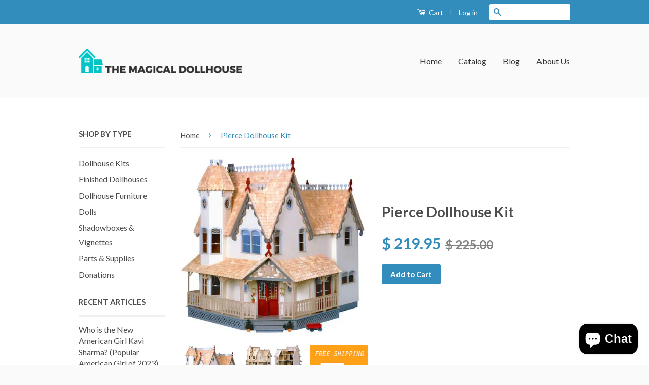

--- FILE ---
content_type: text/html; charset=utf-8
request_url: https://www.themagicaldollhouse.com/products/pierce-dollhouse-kit
body_size: 18815
content:
<!doctype html>
<!--[if lt IE 7]><html class="no-js lt-ie9 lt-ie8 lt-ie7" lang="en"> <![endif]-->
<!--[if IE 7]><html class="no-js lt-ie9 lt-ie8" lang="en"> <![endif]-->
<!--[if IE 8]><html class="no-js lt-ie9" lang="en"> <![endif]-->
<!--[if IE 9 ]><html class="ie9 no-js"> <![endif]-->
<!--[if (gt IE 9)|!(IE)]><!--> <html class="no-js"> <!--<![endif]-->
<head>
  <meta name="p:domain_verify" content="f86ac821a1cb601dee0d7187e3cf8ead"/>

  <!-- Basic page needs ================================================== -->
  <meta charset="utf-8">
  <meta http-equiv="X-UA-Compatible" content="IE=edge,chrome=1">

  
  <link rel="shortcut icon" href="//www.themagicaldollhouse.com/cdn/shop/t/4/assets/favicon.png?v=180432233190770957751424555176" type="image/png" />
  

  <!-- Title and description ================================================== -->
  <title>
  Pierce Dollhouse Kit &ndash; The Magical Dollhouse
  </title>

  
  <meta name="description" content="Majestic and proud, the Pierce dollhouse makes a statement. Always a top seller, this is one of our most sizable homes featuring six rooms and a tower chamber. The Pierce&#39;s ornate trim, twisting staircase, elegant veranda and fireplaces add to the grandeur of this beauty and are only the beginning. Explore for more dee">
  

  <!-- Product meta ================================================== -->
  

  <meta property="og:type" content="product">
  <meta property="og:title" content="Pierce Dollhouse Kit">
  
  <meta property="og:image" content="http://www.themagicaldollhouse.com/cdn/shop/products/d_212.1_grande.jpeg?v=1400127618">
  <meta property="og:image:secure_url" content="https://www.themagicaldollhouse.com/cdn/shop/products/d_212.1_grande.jpeg?v=1400127618">
  
  <meta property="og:image" content="http://www.themagicaldollhouse.com/cdn/shop/products/d_213.1_grande.jpeg?v=1400127746">
  <meta property="og:image:secure_url" content="https://www.themagicaldollhouse.com/cdn/shop/products/d_213.1_grande.jpeg?v=1400127746">
  
  <meta property="og:image" content="http://www.themagicaldollhouse.com/cdn/shop/products/free-shipping_90ac2a56-779b-4dc5-8a36-5420a476d815_grande.png?v=1430883232">
  <meta property="og:image:secure_url" content="https://www.themagicaldollhouse.com/cdn/shop/products/free-shipping_90ac2a56-779b-4dc5-8a36-5420a476d815_grande.png?v=1430883232">
  
  <meta property="og:price:amount" content="219.95">
  <meta property="og:price:currency" content="USD">


  <meta property="og:description" content="Majestic and proud, the Pierce dollhouse makes a statement. Always a top seller, this is one of our most sizable homes featuring six rooms and a tower chamber. The Pierce&#39;s ornate trim, twisting staircase, elegant veranda and fireplaces add to the grandeur of this beauty and are only the beginning. Explore for more dee">

  <meta property="og:url" content="https://www.themagicaldollhouse.com/products/pierce-dollhouse-kit">
  <meta property="og:site_name" content="The Magical Dollhouse">

  



  <meta name="twitter:site" content="@MagicalDollhous">


  <meta name="twitter:card" content="product">
  <meta name="twitter:title" content="Pierce Dollhouse Kit">
  <meta name="twitter:description" content="Majestic and proud, the Pierce dollhouse makes a statement. Always a top seller, this is one of our most sizable homes featuring six rooms and a tower chamber. The Pierce&#39;s ornate trim, twisting staircase, elegant veranda and fireplaces add to the grandeur of this beauty and are only the beginning. Explore for more deeply to discover more Victorian touches you&#39;ll adore. The Pierce Dollhouse kits includes the plywood panels and windows you need. Tab / slot assembly and clear instructions easy assembly. Just bring your glue and paint and make it your own. Recommended for: Ages 6 and up Assembled Size: 35 1/2&quot; W x 25&quot; D x 33&quot; H Scale: 1:12 or 1 inch = 1 foot Assembly: Arrives unfinished and unassembled. Requires complete assembly and painting by an adult. Weight: 30 lbs. Box Dimensions: 36 1/2&quot; W x 25&quot; D x 3&quot; H Material: Wood   Manufacturer&#39;s">
  <meta name="twitter:image" content="https://www.themagicaldollhouse.com/cdn/shop/products/d_212.1_medium.jpeg?v=1400127618">
  <meta name="twitter:image:width" content="240">
  <meta name="twitter:image:height" content="240">
  <meta name="twitter:label1" content="Price">
  <meta name="twitter:data1" content="$ 219.95 USD">
  
  <meta name="twitter:label2" content="Brand">
  <meta name="twitter:data2" content="Greenleaf">
  



  <!-- Helpers ================================================== -->
  <link rel="canonical" href="https://www.themagicaldollhouse.com/products/pierce-dollhouse-kit">
  <meta name="viewport" content="width=device-width,initial-scale=1">
  <meta name="theme-color" content="#338dbc">

  
  <!-- Ajaxify Cart Plugin ================================================== -->
  <link href="//www.themagicaldollhouse.com/cdn/shop/t/4/assets/ajaxify.scss.css?v=127590649820048444471650583911" rel="stylesheet" type="text/css" media="all" />
  

  <!-- CSS ================================================== -->
  <link href="//www.themagicaldollhouse.com/cdn/shop/t/4/assets/timber.scss.css?v=83217884768604839231703306466" rel="stylesheet" type="text/css" media="all" />
  <link href="//www.themagicaldollhouse.com/cdn/shop/t/4/assets/theme.scss.css?v=163915357508625369421650583911" rel="stylesheet" type="text/css" media="all" />

  
  
  
  <link href="//fonts.googleapis.com/css?family=Lato:400,700" rel="stylesheet" type="text/css" media="all" />


  



  <!-- Header hook for plugins ================================================== -->
  <script>window.performance && window.performance.mark && window.performance.mark('shopify.content_for_header.start');</script><meta name="google-site-verification" content="Y8gZTjMHicJ7E9a1YB7_pw7T4XyZsxQ0fFn4dtMxlMg">
<meta id="shopify-digital-wallet" name="shopify-digital-wallet" content="/4730061/digital_wallets/dialog">
<meta name="shopify-checkout-api-token" content="ed860ec30e8fdc2f1f027b3aba546a80">
<meta id="in-context-paypal-metadata" data-shop-id="4730061" data-venmo-supported="false" data-environment="production" data-locale="en_US" data-paypal-v4="true" data-currency="USD">
<link rel="alternate" type="application/json+oembed" href="https://www.themagicaldollhouse.com/products/pierce-dollhouse-kit.oembed">
<script async="async" src="/checkouts/internal/preloads.js?locale=en-US"></script>
<link rel="preconnect" href="https://shop.app" crossorigin="anonymous">
<script async="async" src="https://shop.app/checkouts/internal/preloads.js?locale=en-US&shop_id=4730061" crossorigin="anonymous"></script>
<script id="apple-pay-shop-capabilities" type="application/json">{"shopId":4730061,"countryCode":"US","currencyCode":"USD","merchantCapabilities":["supports3DS"],"merchantId":"gid:\/\/shopify\/Shop\/4730061","merchantName":"The Magical Dollhouse","requiredBillingContactFields":["postalAddress","email"],"requiredShippingContactFields":["postalAddress","email"],"shippingType":"shipping","supportedNetworks":["visa","masterCard","amex","discover","elo","jcb"],"total":{"type":"pending","label":"The Magical Dollhouse","amount":"1.00"},"shopifyPaymentsEnabled":true,"supportsSubscriptions":true}</script>
<script id="shopify-features" type="application/json">{"accessToken":"ed860ec30e8fdc2f1f027b3aba546a80","betas":["rich-media-storefront-analytics"],"domain":"www.themagicaldollhouse.com","predictiveSearch":true,"shopId":4730061,"locale":"en"}</script>
<script>var Shopify = Shopify || {};
Shopify.shop = "the-magical-dollhouse.myshopify.com";
Shopify.locale = "en";
Shopify.currency = {"active":"USD","rate":"1.0"};
Shopify.country = "US";
Shopify.theme = {"name":"Classic","id":12371959,"schema_name":null,"schema_version":null,"theme_store_id":721,"role":"main"};
Shopify.theme.handle = "null";
Shopify.theme.style = {"id":null,"handle":null};
Shopify.cdnHost = "www.themagicaldollhouse.com/cdn";
Shopify.routes = Shopify.routes || {};
Shopify.routes.root = "/";</script>
<script type="module">!function(o){(o.Shopify=o.Shopify||{}).modules=!0}(window);</script>
<script>!function(o){function n(){var o=[];function n(){o.push(Array.prototype.slice.apply(arguments))}return n.q=o,n}var t=o.Shopify=o.Shopify||{};t.loadFeatures=n(),t.autoloadFeatures=n()}(window);</script>
<script>
  window.ShopifyPay = window.ShopifyPay || {};
  window.ShopifyPay.apiHost = "shop.app\/pay";
  window.ShopifyPay.redirectState = null;
</script>
<script id="shop-js-analytics" type="application/json">{"pageType":"product"}</script>
<script defer="defer" async type="module" src="//www.themagicaldollhouse.com/cdn/shopifycloud/shop-js/modules/v2/client.init-shop-cart-sync_BdyHc3Nr.en.esm.js"></script>
<script defer="defer" async type="module" src="//www.themagicaldollhouse.com/cdn/shopifycloud/shop-js/modules/v2/chunk.common_Daul8nwZ.esm.js"></script>
<script type="module">
  await import("//www.themagicaldollhouse.com/cdn/shopifycloud/shop-js/modules/v2/client.init-shop-cart-sync_BdyHc3Nr.en.esm.js");
await import("//www.themagicaldollhouse.com/cdn/shopifycloud/shop-js/modules/v2/chunk.common_Daul8nwZ.esm.js");

  window.Shopify.SignInWithShop?.initShopCartSync?.({"fedCMEnabled":true,"windoidEnabled":true});

</script>
<script>
  window.Shopify = window.Shopify || {};
  if (!window.Shopify.featureAssets) window.Shopify.featureAssets = {};
  window.Shopify.featureAssets['shop-js'] = {"shop-cart-sync":["modules/v2/client.shop-cart-sync_QYOiDySF.en.esm.js","modules/v2/chunk.common_Daul8nwZ.esm.js"],"init-fed-cm":["modules/v2/client.init-fed-cm_DchLp9rc.en.esm.js","modules/v2/chunk.common_Daul8nwZ.esm.js"],"shop-button":["modules/v2/client.shop-button_OV7bAJc5.en.esm.js","modules/v2/chunk.common_Daul8nwZ.esm.js"],"init-windoid":["modules/v2/client.init-windoid_DwxFKQ8e.en.esm.js","modules/v2/chunk.common_Daul8nwZ.esm.js"],"shop-cash-offers":["modules/v2/client.shop-cash-offers_DWtL6Bq3.en.esm.js","modules/v2/chunk.common_Daul8nwZ.esm.js","modules/v2/chunk.modal_CQq8HTM6.esm.js"],"shop-toast-manager":["modules/v2/client.shop-toast-manager_CX9r1SjA.en.esm.js","modules/v2/chunk.common_Daul8nwZ.esm.js"],"init-shop-email-lookup-coordinator":["modules/v2/client.init-shop-email-lookup-coordinator_UhKnw74l.en.esm.js","modules/v2/chunk.common_Daul8nwZ.esm.js"],"pay-button":["modules/v2/client.pay-button_DzxNnLDY.en.esm.js","modules/v2/chunk.common_Daul8nwZ.esm.js"],"avatar":["modules/v2/client.avatar_BTnouDA3.en.esm.js"],"init-shop-cart-sync":["modules/v2/client.init-shop-cart-sync_BdyHc3Nr.en.esm.js","modules/v2/chunk.common_Daul8nwZ.esm.js"],"shop-login-button":["modules/v2/client.shop-login-button_D8B466_1.en.esm.js","modules/v2/chunk.common_Daul8nwZ.esm.js","modules/v2/chunk.modal_CQq8HTM6.esm.js"],"init-customer-accounts-sign-up":["modules/v2/client.init-customer-accounts-sign-up_C8fpPm4i.en.esm.js","modules/v2/client.shop-login-button_D8B466_1.en.esm.js","modules/v2/chunk.common_Daul8nwZ.esm.js","modules/v2/chunk.modal_CQq8HTM6.esm.js"],"init-shop-for-new-customer-accounts":["modules/v2/client.init-shop-for-new-customer-accounts_CVTO0Ztu.en.esm.js","modules/v2/client.shop-login-button_D8B466_1.en.esm.js","modules/v2/chunk.common_Daul8nwZ.esm.js","modules/v2/chunk.modal_CQq8HTM6.esm.js"],"init-customer-accounts":["modules/v2/client.init-customer-accounts_dRgKMfrE.en.esm.js","modules/v2/client.shop-login-button_D8B466_1.en.esm.js","modules/v2/chunk.common_Daul8nwZ.esm.js","modules/v2/chunk.modal_CQq8HTM6.esm.js"],"shop-follow-button":["modules/v2/client.shop-follow-button_CkZpjEct.en.esm.js","modules/v2/chunk.common_Daul8nwZ.esm.js","modules/v2/chunk.modal_CQq8HTM6.esm.js"],"lead-capture":["modules/v2/client.lead-capture_BntHBhfp.en.esm.js","modules/v2/chunk.common_Daul8nwZ.esm.js","modules/v2/chunk.modal_CQq8HTM6.esm.js"],"checkout-modal":["modules/v2/client.checkout-modal_CfxcYbTm.en.esm.js","modules/v2/chunk.common_Daul8nwZ.esm.js","modules/v2/chunk.modal_CQq8HTM6.esm.js"],"shop-login":["modules/v2/client.shop-login_Da4GZ2H6.en.esm.js","modules/v2/chunk.common_Daul8nwZ.esm.js","modules/v2/chunk.modal_CQq8HTM6.esm.js"],"payment-terms":["modules/v2/client.payment-terms_MV4M3zvL.en.esm.js","modules/v2/chunk.common_Daul8nwZ.esm.js","modules/v2/chunk.modal_CQq8HTM6.esm.js"]};
</script>
<script id="__st">var __st={"a":4730061,"offset":-18000,"reqid":"399682c4-a714-47e4-8763-17f9a9849557-1768995046","pageurl":"www.themagicaldollhouse.com\/products\/pierce-dollhouse-kit","u":"d178891b697f","p":"product","rtyp":"product","rid":291462023};</script>
<script>window.ShopifyPaypalV4VisibilityTracking = true;</script>
<script id="captcha-bootstrap">!function(){'use strict';const t='contact',e='account',n='new_comment',o=[[t,t],['blogs',n],['comments',n],[t,'customer']],c=[[e,'customer_login'],[e,'guest_login'],[e,'recover_customer_password'],[e,'create_customer']],r=t=>t.map((([t,e])=>`form[action*='/${t}']:not([data-nocaptcha='true']) input[name='form_type'][value='${e}']`)).join(','),a=t=>()=>t?[...document.querySelectorAll(t)].map((t=>t.form)):[];function s(){const t=[...o],e=r(t);return a(e)}const i='password',u='form_key',d=['recaptcha-v3-token','g-recaptcha-response','h-captcha-response',i],f=()=>{try{return window.sessionStorage}catch{return}},m='__shopify_v',_=t=>t.elements[u];function p(t,e,n=!1){try{const o=window.sessionStorage,c=JSON.parse(o.getItem(e)),{data:r}=function(t){const{data:e,action:n}=t;return t[m]||n?{data:e,action:n}:{data:t,action:n}}(c);for(const[e,n]of Object.entries(r))t.elements[e]&&(t.elements[e].value=n);n&&o.removeItem(e)}catch(o){console.error('form repopulation failed',{error:o})}}const l='form_type',E='cptcha';function T(t){t.dataset[E]=!0}const w=window,h=w.document,L='Shopify',v='ce_forms',y='captcha';let A=!1;((t,e)=>{const n=(g='f06e6c50-85a8-45c8-87d0-21a2b65856fe',I='https://cdn.shopify.com/shopifycloud/storefront-forms-hcaptcha/ce_storefront_forms_captcha_hcaptcha.v1.5.2.iife.js',D={infoText:'Protected by hCaptcha',privacyText:'Privacy',termsText:'Terms'},(t,e,n)=>{const o=w[L][v],c=o.bindForm;if(c)return c(t,g,e,D).then(n);var r;o.q.push([[t,g,e,D],n]),r=I,A||(h.body.append(Object.assign(h.createElement('script'),{id:'captcha-provider',async:!0,src:r})),A=!0)});var g,I,D;w[L]=w[L]||{},w[L][v]=w[L][v]||{},w[L][v].q=[],w[L][y]=w[L][y]||{},w[L][y].protect=function(t,e){n(t,void 0,e),T(t)},Object.freeze(w[L][y]),function(t,e,n,w,h,L){const[v,y,A,g]=function(t,e,n){const i=e?o:[],u=t?c:[],d=[...i,...u],f=r(d),m=r(i),_=r(d.filter((([t,e])=>n.includes(e))));return[a(f),a(m),a(_),s()]}(w,h,L),I=t=>{const e=t.target;return e instanceof HTMLFormElement?e:e&&e.form},D=t=>v().includes(t);t.addEventListener('submit',(t=>{const e=I(t);if(!e)return;const n=D(e)&&!e.dataset.hcaptchaBound&&!e.dataset.recaptchaBound,o=_(e),c=g().includes(e)&&(!o||!o.value);(n||c)&&t.preventDefault(),c&&!n&&(function(t){try{if(!f())return;!function(t){const e=f();if(!e)return;const n=_(t);if(!n)return;const o=n.value;o&&e.removeItem(o)}(t);const e=Array.from(Array(32),(()=>Math.random().toString(36)[2])).join('');!function(t,e){_(t)||t.append(Object.assign(document.createElement('input'),{type:'hidden',name:u})),t.elements[u].value=e}(t,e),function(t,e){const n=f();if(!n)return;const o=[...t.querySelectorAll(`input[type='${i}']`)].map((({name:t})=>t)),c=[...d,...o],r={};for(const[a,s]of new FormData(t).entries())c.includes(a)||(r[a]=s);n.setItem(e,JSON.stringify({[m]:1,action:t.action,data:r}))}(t,e)}catch(e){console.error('failed to persist form',e)}}(e),e.submit())}));const S=(t,e)=>{t&&!t.dataset[E]&&(n(t,e.some((e=>e===t))),T(t))};for(const o of['focusin','change'])t.addEventListener(o,(t=>{const e=I(t);D(e)&&S(e,y())}));const B=e.get('form_key'),M=e.get(l),P=B&&M;t.addEventListener('DOMContentLoaded',(()=>{const t=y();if(P)for(const e of t)e.elements[l].value===M&&p(e,B);[...new Set([...A(),...v().filter((t=>'true'===t.dataset.shopifyCaptcha))])].forEach((e=>S(e,t)))}))}(h,new URLSearchParams(w.location.search),n,t,e,['guest_login'])})(!0,!0)}();</script>
<script integrity="sha256-4kQ18oKyAcykRKYeNunJcIwy7WH5gtpwJnB7kiuLZ1E=" data-source-attribution="shopify.loadfeatures" defer="defer" src="//www.themagicaldollhouse.com/cdn/shopifycloud/storefront/assets/storefront/load_feature-a0a9edcb.js" crossorigin="anonymous"></script>
<script crossorigin="anonymous" defer="defer" src="//www.themagicaldollhouse.com/cdn/shopifycloud/storefront/assets/shopify_pay/storefront-65b4c6d7.js?v=20250812"></script>
<script data-source-attribution="shopify.dynamic_checkout.dynamic.init">var Shopify=Shopify||{};Shopify.PaymentButton=Shopify.PaymentButton||{isStorefrontPortableWallets:!0,init:function(){window.Shopify.PaymentButton.init=function(){};var t=document.createElement("script");t.src="https://www.themagicaldollhouse.com/cdn/shopifycloud/portable-wallets/latest/portable-wallets.en.js",t.type="module",document.head.appendChild(t)}};
</script>
<script data-source-attribution="shopify.dynamic_checkout.buyer_consent">
  function portableWalletsHideBuyerConsent(e){var t=document.getElementById("shopify-buyer-consent"),n=document.getElementById("shopify-subscription-policy-button");t&&n&&(t.classList.add("hidden"),t.setAttribute("aria-hidden","true"),n.removeEventListener("click",e))}function portableWalletsShowBuyerConsent(e){var t=document.getElementById("shopify-buyer-consent"),n=document.getElementById("shopify-subscription-policy-button");t&&n&&(t.classList.remove("hidden"),t.removeAttribute("aria-hidden"),n.addEventListener("click",e))}window.Shopify?.PaymentButton&&(window.Shopify.PaymentButton.hideBuyerConsent=portableWalletsHideBuyerConsent,window.Shopify.PaymentButton.showBuyerConsent=portableWalletsShowBuyerConsent);
</script>
<script data-source-attribution="shopify.dynamic_checkout.cart.bootstrap">document.addEventListener("DOMContentLoaded",(function(){function t(){return document.querySelector("shopify-accelerated-checkout-cart, shopify-accelerated-checkout")}if(t())Shopify.PaymentButton.init();else{new MutationObserver((function(e,n){t()&&(Shopify.PaymentButton.init(),n.disconnect())})).observe(document.body,{childList:!0,subtree:!0})}}));
</script>
<link id="shopify-accelerated-checkout-styles" rel="stylesheet" media="screen" href="https://www.themagicaldollhouse.com/cdn/shopifycloud/portable-wallets/latest/accelerated-checkout-backwards-compat.css" crossorigin="anonymous">
<style id="shopify-accelerated-checkout-cart">
        #shopify-buyer-consent {
  margin-top: 1em;
  display: inline-block;
  width: 100%;
}

#shopify-buyer-consent.hidden {
  display: none;
}

#shopify-subscription-policy-button {
  background: none;
  border: none;
  padding: 0;
  text-decoration: underline;
  font-size: inherit;
  cursor: pointer;
}

#shopify-subscription-policy-button::before {
  box-shadow: none;
}

      </style>

<script>window.performance && window.performance.mark && window.performance.mark('shopify.content_for_header.end');</script>

  

<!--[if lt IE 9]>
<script src="//html5shiv.googlecode.com/svn/trunk/html5.js" type="text/javascript"></script>
<script src="//www.themagicaldollhouse.com/cdn/shop/t/4/assets/respond.min.js?v=52248677837542619231423970971" type="text/javascript"></script>
<link href="//www.themagicaldollhouse.com/cdn/shop/t/4/assets/respond-proxy.html" id="respond-proxy" rel="respond-proxy" />
<link href="//www.themagicaldollhouse.com/search?q=cc8bef6a64dc94108578a167c760863f" id="respond-redirect" rel="respond-redirect" />
<script src="//www.themagicaldollhouse.com/search?q=cc8bef6a64dc94108578a167c760863f" type="text/javascript"></script>
<![endif]-->



  <script src="//ajax.googleapis.com/ajax/libs/jquery/1.11.0/jquery.min.js" type="text/javascript"></script>
  <script src="//www.themagicaldollhouse.com/cdn/shop/t/4/assets/modernizr.min.js?v=26620055551102246001423970971" type="text/javascript"></script>
<!-- Google tag (gtag.js) -->
<script async src="https://www.googletagmanager.com/gtag/js?id=AW-934173015"></script>
<script>
  window.dataLayer = window.dataLayer || [];
  function gtag(){dataLayer.push(arguments);}
  gtag('js', new Date());

  gtag('config', 'AW-934173015');
</script>

<script src="https://cdn.shopify.com/extensions/e8878072-2f6b-4e89-8082-94b04320908d/inbox-1254/assets/inbox-chat-loader.js" type="text/javascript" defer="defer"></script>
<link href="https://monorail-edge.shopifysvc.com" rel="dns-prefetch">
<script>(function(){if ("sendBeacon" in navigator && "performance" in window) {try {var session_token_from_headers = performance.getEntriesByType('navigation')[0].serverTiming.find(x => x.name == '_s').description;} catch {var session_token_from_headers = undefined;}var session_cookie_matches = document.cookie.match(/_shopify_s=([^;]*)/);var session_token_from_cookie = session_cookie_matches && session_cookie_matches.length === 2 ? session_cookie_matches[1] : "";var session_token = session_token_from_headers || session_token_from_cookie || "";function handle_abandonment_event(e) {var entries = performance.getEntries().filter(function(entry) {return /monorail-edge.shopifysvc.com/.test(entry.name);});if (!window.abandonment_tracked && entries.length === 0) {window.abandonment_tracked = true;var currentMs = Date.now();var navigation_start = performance.timing.navigationStart;var payload = {shop_id: 4730061,url: window.location.href,navigation_start,duration: currentMs - navigation_start,session_token,page_type: "product"};window.navigator.sendBeacon("https://monorail-edge.shopifysvc.com/v1/produce", JSON.stringify({schema_id: "online_store_buyer_site_abandonment/1.1",payload: payload,metadata: {event_created_at_ms: currentMs,event_sent_at_ms: currentMs}}));}}window.addEventListener('pagehide', handle_abandonment_event);}}());</script>
<script id="web-pixels-manager-setup">(function e(e,d,r,n,o){if(void 0===o&&(o={}),!Boolean(null===(a=null===(i=window.Shopify)||void 0===i?void 0:i.analytics)||void 0===a?void 0:a.replayQueue)){var i,a;window.Shopify=window.Shopify||{};var t=window.Shopify;t.analytics=t.analytics||{};var s=t.analytics;s.replayQueue=[],s.publish=function(e,d,r){return s.replayQueue.push([e,d,r]),!0};try{self.performance.mark("wpm:start")}catch(e){}var l=function(){var e={modern:/Edge?\/(1{2}[4-9]|1[2-9]\d|[2-9]\d{2}|\d{4,})\.\d+(\.\d+|)|Firefox\/(1{2}[4-9]|1[2-9]\d|[2-9]\d{2}|\d{4,})\.\d+(\.\d+|)|Chrom(ium|e)\/(9{2}|\d{3,})\.\d+(\.\d+|)|(Maci|X1{2}).+ Version\/(15\.\d+|(1[6-9]|[2-9]\d|\d{3,})\.\d+)([,.]\d+|)( \(\w+\)|)( Mobile\/\w+|) Safari\/|Chrome.+OPR\/(9{2}|\d{3,})\.\d+\.\d+|(CPU[ +]OS|iPhone[ +]OS|CPU[ +]iPhone|CPU IPhone OS|CPU iPad OS)[ +]+(15[._]\d+|(1[6-9]|[2-9]\d|\d{3,})[._]\d+)([._]\d+|)|Android:?[ /-](13[3-9]|1[4-9]\d|[2-9]\d{2}|\d{4,})(\.\d+|)(\.\d+|)|Android.+Firefox\/(13[5-9]|1[4-9]\d|[2-9]\d{2}|\d{4,})\.\d+(\.\d+|)|Android.+Chrom(ium|e)\/(13[3-9]|1[4-9]\d|[2-9]\d{2}|\d{4,})\.\d+(\.\d+|)|SamsungBrowser\/([2-9]\d|\d{3,})\.\d+/,legacy:/Edge?\/(1[6-9]|[2-9]\d|\d{3,})\.\d+(\.\d+|)|Firefox\/(5[4-9]|[6-9]\d|\d{3,})\.\d+(\.\d+|)|Chrom(ium|e)\/(5[1-9]|[6-9]\d|\d{3,})\.\d+(\.\d+|)([\d.]+$|.*Safari\/(?![\d.]+ Edge\/[\d.]+$))|(Maci|X1{2}).+ Version\/(10\.\d+|(1[1-9]|[2-9]\d|\d{3,})\.\d+)([,.]\d+|)( \(\w+\)|)( Mobile\/\w+|) Safari\/|Chrome.+OPR\/(3[89]|[4-9]\d|\d{3,})\.\d+\.\d+|(CPU[ +]OS|iPhone[ +]OS|CPU[ +]iPhone|CPU IPhone OS|CPU iPad OS)[ +]+(10[._]\d+|(1[1-9]|[2-9]\d|\d{3,})[._]\d+)([._]\d+|)|Android:?[ /-](13[3-9]|1[4-9]\d|[2-9]\d{2}|\d{4,})(\.\d+|)(\.\d+|)|Mobile Safari.+OPR\/([89]\d|\d{3,})\.\d+\.\d+|Android.+Firefox\/(13[5-9]|1[4-9]\d|[2-9]\d{2}|\d{4,})\.\d+(\.\d+|)|Android.+Chrom(ium|e)\/(13[3-9]|1[4-9]\d|[2-9]\d{2}|\d{4,})\.\d+(\.\d+|)|Android.+(UC? ?Browser|UCWEB|U3)[ /]?(15\.([5-9]|\d{2,})|(1[6-9]|[2-9]\d|\d{3,})\.\d+)\.\d+|SamsungBrowser\/(5\.\d+|([6-9]|\d{2,})\.\d+)|Android.+MQ{2}Browser\/(14(\.(9|\d{2,})|)|(1[5-9]|[2-9]\d|\d{3,})(\.\d+|))(\.\d+|)|K[Aa][Ii]OS\/(3\.\d+|([4-9]|\d{2,})\.\d+)(\.\d+|)/},d=e.modern,r=e.legacy,n=navigator.userAgent;return n.match(d)?"modern":n.match(r)?"legacy":"unknown"}(),u="modern"===l?"modern":"legacy",c=(null!=n?n:{modern:"",legacy:""})[u],f=function(e){return[e.baseUrl,"/wpm","/b",e.hashVersion,"modern"===e.buildTarget?"m":"l",".js"].join("")}({baseUrl:d,hashVersion:r,buildTarget:u}),m=function(e){var d=e.version,r=e.bundleTarget,n=e.surface,o=e.pageUrl,i=e.monorailEndpoint;return{emit:function(e){var a=e.status,t=e.errorMsg,s=(new Date).getTime(),l=JSON.stringify({metadata:{event_sent_at_ms:s},events:[{schema_id:"web_pixels_manager_load/3.1",payload:{version:d,bundle_target:r,page_url:o,status:a,surface:n,error_msg:t},metadata:{event_created_at_ms:s}}]});if(!i)return console&&console.warn&&console.warn("[Web Pixels Manager] No Monorail endpoint provided, skipping logging."),!1;try{return self.navigator.sendBeacon.bind(self.navigator)(i,l)}catch(e){}var u=new XMLHttpRequest;try{return u.open("POST",i,!0),u.setRequestHeader("Content-Type","text/plain"),u.send(l),!0}catch(e){return console&&console.warn&&console.warn("[Web Pixels Manager] Got an unhandled error while logging to Monorail."),!1}}}}({version:r,bundleTarget:l,surface:e.surface,pageUrl:self.location.href,monorailEndpoint:e.monorailEndpoint});try{o.browserTarget=l,function(e){var d=e.src,r=e.async,n=void 0===r||r,o=e.onload,i=e.onerror,a=e.sri,t=e.scriptDataAttributes,s=void 0===t?{}:t,l=document.createElement("script"),u=document.querySelector("head"),c=document.querySelector("body");if(l.async=n,l.src=d,a&&(l.integrity=a,l.crossOrigin="anonymous"),s)for(var f in s)if(Object.prototype.hasOwnProperty.call(s,f))try{l.dataset[f]=s[f]}catch(e){}if(o&&l.addEventListener("load",o),i&&l.addEventListener("error",i),u)u.appendChild(l);else{if(!c)throw new Error("Did not find a head or body element to append the script");c.appendChild(l)}}({src:f,async:!0,onload:function(){if(!function(){var e,d;return Boolean(null===(d=null===(e=window.Shopify)||void 0===e?void 0:e.analytics)||void 0===d?void 0:d.initialized)}()){var d=window.webPixelsManager.init(e)||void 0;if(d){var r=window.Shopify.analytics;r.replayQueue.forEach((function(e){var r=e[0],n=e[1],o=e[2];d.publishCustomEvent(r,n,o)})),r.replayQueue=[],r.publish=d.publishCustomEvent,r.visitor=d.visitor,r.initialized=!0}}},onerror:function(){return m.emit({status:"failed",errorMsg:"".concat(f," has failed to load")})},sri:function(e){var d=/^sha384-[A-Za-z0-9+/=]+$/;return"string"==typeof e&&d.test(e)}(c)?c:"",scriptDataAttributes:o}),m.emit({status:"loading"})}catch(e){m.emit({status:"failed",errorMsg:(null==e?void 0:e.message)||"Unknown error"})}}})({shopId: 4730061,storefrontBaseUrl: "https://www.themagicaldollhouse.com",extensionsBaseUrl: "https://extensions.shopifycdn.com/cdn/shopifycloud/web-pixels-manager",monorailEndpoint: "https://monorail-edge.shopifysvc.com/unstable/produce_batch",surface: "storefront-renderer",enabledBetaFlags: ["2dca8a86"],webPixelsConfigList: [{"id":"491814946","configuration":"{\"config\":\"{\\\"pixel_id\\\":\\\"GT-WK5SDZD\\\",\\\"target_country\\\":\\\"US\\\",\\\"gtag_events\\\":[{\\\"type\\\":\\\"purchase\\\",\\\"action_label\\\":\\\"MC-0XBH680T4T\\\"},{\\\"type\\\":\\\"page_view\\\",\\\"action_label\\\":\\\"MC-0XBH680T4T\\\"},{\\\"type\\\":\\\"view_item\\\",\\\"action_label\\\":\\\"MC-0XBH680T4T\\\"}],\\\"enable_monitoring_mode\\\":false}\"}","eventPayloadVersion":"v1","runtimeContext":"OPEN","scriptVersion":"b2a88bafab3e21179ed38636efcd8a93","type":"APP","apiClientId":1780363,"privacyPurposes":[],"dataSharingAdjustments":{"protectedCustomerApprovalScopes":["read_customer_address","read_customer_email","read_customer_name","read_customer_personal_data","read_customer_phone"]}},{"id":"60260386","configuration":"{\"tagID\":\"2616034015220\"}","eventPayloadVersion":"v1","runtimeContext":"STRICT","scriptVersion":"18031546ee651571ed29edbe71a3550b","type":"APP","apiClientId":3009811,"privacyPurposes":["ANALYTICS","MARKETING","SALE_OF_DATA"],"dataSharingAdjustments":{"protectedCustomerApprovalScopes":["read_customer_address","read_customer_email","read_customer_name","read_customer_personal_data","read_customer_phone"]}},{"id":"82804770","eventPayloadVersion":"v1","runtimeContext":"LAX","scriptVersion":"1","type":"CUSTOM","privacyPurposes":["ANALYTICS"],"name":"Google Analytics tag (migrated)"},{"id":"shopify-app-pixel","configuration":"{}","eventPayloadVersion":"v1","runtimeContext":"STRICT","scriptVersion":"0450","apiClientId":"shopify-pixel","type":"APP","privacyPurposes":["ANALYTICS","MARKETING"]},{"id":"shopify-custom-pixel","eventPayloadVersion":"v1","runtimeContext":"LAX","scriptVersion":"0450","apiClientId":"shopify-pixel","type":"CUSTOM","privacyPurposes":["ANALYTICS","MARKETING"]}],isMerchantRequest: false,initData: {"shop":{"name":"The Magical Dollhouse","paymentSettings":{"currencyCode":"USD"},"myshopifyDomain":"the-magical-dollhouse.myshopify.com","countryCode":"US","storefrontUrl":"https:\/\/www.themagicaldollhouse.com"},"customer":null,"cart":null,"checkout":null,"productVariants":[{"price":{"amount":219.95,"currencyCode":"USD"},"product":{"title":"Pierce Dollhouse Kit","vendor":"Greenleaf","id":"291462023","untranslatedTitle":"Pierce Dollhouse Kit","url":"\/products\/pierce-dollhouse-kit","type":"Dollhouse Kits"},"id":"685643659","image":{"src":"\/\/www.themagicaldollhouse.com\/cdn\/shop\/products\/d_212.1.jpeg?v=1400127618"},"sku":"GREN8011","title":"Default Title","untranslatedTitle":"Default Title"}],"purchasingCompany":null},},"https://www.themagicaldollhouse.com/cdn","fcfee988w5aeb613cpc8e4bc33m6693e112",{"modern":"","legacy":""},{"shopId":"4730061","storefrontBaseUrl":"https:\/\/www.themagicaldollhouse.com","extensionBaseUrl":"https:\/\/extensions.shopifycdn.com\/cdn\/shopifycloud\/web-pixels-manager","surface":"storefront-renderer","enabledBetaFlags":"[\"2dca8a86\"]","isMerchantRequest":"false","hashVersion":"fcfee988w5aeb613cpc8e4bc33m6693e112","publish":"custom","events":"[[\"page_viewed\",{}],[\"product_viewed\",{\"productVariant\":{\"price\":{\"amount\":219.95,\"currencyCode\":\"USD\"},\"product\":{\"title\":\"Pierce Dollhouse Kit\",\"vendor\":\"Greenleaf\",\"id\":\"291462023\",\"untranslatedTitle\":\"Pierce Dollhouse Kit\",\"url\":\"\/products\/pierce-dollhouse-kit\",\"type\":\"Dollhouse Kits\"},\"id\":\"685643659\",\"image\":{\"src\":\"\/\/www.themagicaldollhouse.com\/cdn\/shop\/products\/d_212.1.jpeg?v=1400127618\"},\"sku\":\"GREN8011\",\"title\":\"Default Title\",\"untranslatedTitle\":\"Default Title\"}}]]"});</script><script>
  window.ShopifyAnalytics = window.ShopifyAnalytics || {};
  window.ShopifyAnalytics.meta = window.ShopifyAnalytics.meta || {};
  window.ShopifyAnalytics.meta.currency = 'USD';
  var meta = {"product":{"id":291462023,"gid":"gid:\/\/shopify\/Product\/291462023","vendor":"Greenleaf","type":"Dollhouse Kits","handle":"pierce-dollhouse-kit","variants":[{"id":685643659,"price":21995,"name":"Pierce Dollhouse Kit","public_title":null,"sku":"GREN8011"}],"remote":false},"page":{"pageType":"product","resourceType":"product","resourceId":291462023,"requestId":"399682c4-a714-47e4-8763-17f9a9849557-1768995046"}};
  for (var attr in meta) {
    window.ShopifyAnalytics.meta[attr] = meta[attr];
  }
</script>
<script class="analytics">
  (function () {
    var customDocumentWrite = function(content) {
      var jquery = null;

      if (window.jQuery) {
        jquery = window.jQuery;
      } else if (window.Checkout && window.Checkout.$) {
        jquery = window.Checkout.$;
      }

      if (jquery) {
        jquery('body').append(content);
      }
    };

    var hasLoggedConversion = function(token) {
      if (token) {
        return document.cookie.indexOf('loggedConversion=' + token) !== -1;
      }
      return false;
    }

    var setCookieIfConversion = function(token) {
      if (token) {
        var twoMonthsFromNow = new Date(Date.now());
        twoMonthsFromNow.setMonth(twoMonthsFromNow.getMonth() + 2);

        document.cookie = 'loggedConversion=' + token + '; expires=' + twoMonthsFromNow;
      }
    }

    var trekkie = window.ShopifyAnalytics.lib = window.trekkie = window.trekkie || [];
    if (trekkie.integrations) {
      return;
    }
    trekkie.methods = [
      'identify',
      'page',
      'ready',
      'track',
      'trackForm',
      'trackLink'
    ];
    trekkie.factory = function(method) {
      return function() {
        var args = Array.prototype.slice.call(arguments);
        args.unshift(method);
        trekkie.push(args);
        return trekkie;
      };
    };
    for (var i = 0; i < trekkie.methods.length; i++) {
      var key = trekkie.methods[i];
      trekkie[key] = trekkie.factory(key);
    }
    trekkie.load = function(config) {
      trekkie.config = config || {};
      trekkie.config.initialDocumentCookie = document.cookie;
      var first = document.getElementsByTagName('script')[0];
      var script = document.createElement('script');
      script.type = 'text/javascript';
      script.onerror = function(e) {
        var scriptFallback = document.createElement('script');
        scriptFallback.type = 'text/javascript';
        scriptFallback.onerror = function(error) {
                var Monorail = {
      produce: function produce(monorailDomain, schemaId, payload) {
        var currentMs = new Date().getTime();
        var event = {
          schema_id: schemaId,
          payload: payload,
          metadata: {
            event_created_at_ms: currentMs,
            event_sent_at_ms: currentMs
          }
        };
        return Monorail.sendRequest("https://" + monorailDomain + "/v1/produce", JSON.stringify(event));
      },
      sendRequest: function sendRequest(endpointUrl, payload) {
        // Try the sendBeacon API
        if (window && window.navigator && typeof window.navigator.sendBeacon === 'function' && typeof window.Blob === 'function' && !Monorail.isIos12()) {
          var blobData = new window.Blob([payload], {
            type: 'text/plain'
          });

          if (window.navigator.sendBeacon(endpointUrl, blobData)) {
            return true;
          } // sendBeacon was not successful

        } // XHR beacon

        var xhr = new XMLHttpRequest();

        try {
          xhr.open('POST', endpointUrl);
          xhr.setRequestHeader('Content-Type', 'text/plain');
          xhr.send(payload);
        } catch (e) {
          console.log(e);
        }

        return false;
      },
      isIos12: function isIos12() {
        return window.navigator.userAgent.lastIndexOf('iPhone; CPU iPhone OS 12_') !== -1 || window.navigator.userAgent.lastIndexOf('iPad; CPU OS 12_') !== -1;
      }
    };
    Monorail.produce('monorail-edge.shopifysvc.com',
      'trekkie_storefront_load_errors/1.1',
      {shop_id: 4730061,
      theme_id: 12371959,
      app_name: "storefront",
      context_url: window.location.href,
      source_url: "//www.themagicaldollhouse.com/cdn/s/trekkie.storefront.cd680fe47e6c39ca5d5df5f0a32d569bc48c0f27.min.js"});

        };
        scriptFallback.async = true;
        scriptFallback.src = '//www.themagicaldollhouse.com/cdn/s/trekkie.storefront.cd680fe47e6c39ca5d5df5f0a32d569bc48c0f27.min.js';
        first.parentNode.insertBefore(scriptFallback, first);
      };
      script.async = true;
      script.src = '//www.themagicaldollhouse.com/cdn/s/trekkie.storefront.cd680fe47e6c39ca5d5df5f0a32d569bc48c0f27.min.js';
      first.parentNode.insertBefore(script, first);
    };
    trekkie.load(
      {"Trekkie":{"appName":"storefront","development":false,"defaultAttributes":{"shopId":4730061,"isMerchantRequest":null,"themeId":12371959,"themeCityHash":"2994026998316941814","contentLanguage":"en","currency":"USD","eventMetadataId":"a21e32c2-df28-4728-98b4-d918f4508b9b"},"isServerSideCookieWritingEnabled":true,"monorailRegion":"shop_domain","enabledBetaFlags":["65f19447"]},"Session Attribution":{},"S2S":{"facebookCapiEnabled":false,"source":"trekkie-storefront-renderer","apiClientId":580111}}
    );

    var loaded = false;
    trekkie.ready(function() {
      if (loaded) return;
      loaded = true;

      window.ShopifyAnalytics.lib = window.trekkie;

      var originalDocumentWrite = document.write;
      document.write = customDocumentWrite;
      try { window.ShopifyAnalytics.merchantGoogleAnalytics.call(this); } catch(error) {};
      document.write = originalDocumentWrite;

      window.ShopifyAnalytics.lib.page(null,{"pageType":"product","resourceType":"product","resourceId":291462023,"requestId":"399682c4-a714-47e4-8763-17f9a9849557-1768995046","shopifyEmitted":true});

      var match = window.location.pathname.match(/checkouts\/(.+)\/(thank_you|post_purchase)/)
      var token = match? match[1]: undefined;
      if (!hasLoggedConversion(token)) {
        setCookieIfConversion(token);
        window.ShopifyAnalytics.lib.track("Viewed Product",{"currency":"USD","variantId":685643659,"productId":291462023,"productGid":"gid:\/\/shopify\/Product\/291462023","name":"Pierce Dollhouse Kit","price":"219.95","sku":"GREN8011","brand":"Greenleaf","variant":null,"category":"Dollhouse Kits","nonInteraction":true,"remote":false},undefined,undefined,{"shopifyEmitted":true});
      window.ShopifyAnalytics.lib.track("monorail:\/\/trekkie_storefront_viewed_product\/1.1",{"currency":"USD","variantId":685643659,"productId":291462023,"productGid":"gid:\/\/shopify\/Product\/291462023","name":"Pierce Dollhouse Kit","price":"219.95","sku":"GREN8011","brand":"Greenleaf","variant":null,"category":"Dollhouse Kits","nonInteraction":true,"remote":false,"referer":"https:\/\/www.themagicaldollhouse.com\/products\/pierce-dollhouse-kit"});
      }
    });


        var eventsListenerScript = document.createElement('script');
        eventsListenerScript.async = true;
        eventsListenerScript.src = "//www.themagicaldollhouse.com/cdn/shopifycloud/storefront/assets/shop_events_listener-3da45d37.js";
        document.getElementsByTagName('head')[0].appendChild(eventsListenerScript);

})();</script>
  <script>
  if (!window.ga || (window.ga && typeof window.ga !== 'function')) {
    window.ga = function ga() {
      (window.ga.q = window.ga.q || []).push(arguments);
      if (window.Shopify && window.Shopify.analytics && typeof window.Shopify.analytics.publish === 'function') {
        window.Shopify.analytics.publish("ga_stub_called", {}, {sendTo: "google_osp_migration"});
      }
      console.error("Shopify's Google Analytics stub called with:", Array.from(arguments), "\nSee https://help.shopify.com/manual/promoting-marketing/pixels/pixel-migration#google for more information.");
    };
    if (window.Shopify && window.Shopify.analytics && typeof window.Shopify.analytics.publish === 'function') {
      window.Shopify.analytics.publish("ga_stub_initialized", {}, {sendTo: "google_osp_migration"});
    }
  }
</script>
<script
  defer
  src="https://www.themagicaldollhouse.com/cdn/shopifycloud/perf-kit/shopify-perf-kit-3.0.4.min.js"
  data-application="storefront-renderer"
  data-shop-id="4730061"
  data-render-region="gcp-us-central1"
  data-page-type="product"
  data-theme-instance-id="12371959"
  data-theme-name=""
  data-theme-version=""
  data-monorail-region="shop_domain"
  data-resource-timing-sampling-rate="10"
  data-shs="true"
  data-shs-beacon="true"
  data-shs-export-with-fetch="true"
  data-shs-logs-sample-rate="1"
  data-shs-beacon-endpoint="https://www.themagicaldollhouse.com/api/collect"
></script>
</head>

<body id="pierce-dollhouse-kit" class="template-product" >

  <div class="header-bar">
  <div class="wrapper medium-down--hide">
    <div class="large--display-table">
      <div class="header-bar__left large--display-table-cell">
        
      </div>

      <div class="header-bar__right large--display-table-cell">
        <div class="header-bar__module">
          <a href="/cart" class="cart-toggle">
            <span class="icon icon-cart header-bar__cart-icon" aria-hidden="true"></span>
            Cart
            <span class="cart-count header-bar__cart-count hidden-count">0</span>
          </a>
        </div>

        
          <span class="header-bar__sep" aria-hidden="true">|</span>
          <ul class="header-bar__module header-bar__module--list">
            
              <li>
                <a href="https://www.themagicaldollhouse.com/customer_authentication/redirect?locale=en&amp;region_country=US" id="customer_login_link">Log in</a>
              </li>
            
          </ul>
        

        
          <div class="header-bar__module header-bar__search">
            <form action="/search" method="get" role="search">
              
              <input type="search" name="q" value="" aria-label="Search our store" class="header-bar__search-input">
              <button type="submit" class="btn icon-fallback-text header-bar__search-submit">
                <span class="icon icon-search" aria-hidden="true"></span>
                <span class="fallback-text">Search</span>
              </button>
            </form>
          </div>
        
      </div>
    </div>
  </div>
  <div class="wrapper large--hide">
    <button type="button" class="mobile-nav-trigger" id="MobileNavTrigger">
      <span class="icon icon-hamburger" aria-hidden="true"></span>
      Menu
    </button>
    <a href="/cart" class="cart-toggle mobile-cart-toggle">
      <span class="icon icon-cart header-bar__cart-icon" aria-hidden="true"></span>
      Cart <span class="cart-count hidden-count">0</span>
    </a>
  </div>
  <ul id="MobileNav" class="mobile-nav large--hide">

  
    
    
      <li class="mobile-nav__link">
        <a href="/">Home</a>
      </li>
    
  
    
    
      <li class="mobile-nav__link">
        <a href="/collections/all">Catalog</a>
      </li>
    
  
    
    
      <li class="mobile-nav__link">
        <a href="/blogs/news">Blog</a>
      </li>
    
  
    
    
      <li class="mobile-nav__link">
        <a href="/pages/about-us">About Us</a>
      </li>
    
  

  
    
      <li class="mobile-nav__link">
        <a href="https://www.themagicaldollhouse.com/customer_authentication/redirect?locale=en&amp;region_country=US" id="customer_login_link">Log in</a>
      </li>
      
        <li class="mobile-nav__link">
          <a href="https://shopify.com/4730061/account?locale=en" id="customer_register_link">Create account</a>
        </li>
      
    
  
</ul>

</div>


  <header class="site-header" role="banner">
    <div class="wrapper">

      <div class="grid--full large--display-table">
        <div class="grid__item large--one-third large--display-table-cell">
          
            <div class="h1 site-header__logo large--left" itemscope itemtype="http://schema.org/Organization">
          
            
              <a href="/" itemprop="url">
                <img src="//www.themagicaldollhouse.com/cdn/shop/t/4/assets/logo.png?v=164730034387616971461424534857" alt="The Magical Dollhouse" itemprop="logo">
              </a>
            
          
            </div>
          
          
        </div>
        <div class="grid__item large--two-thirds large--display-table-cell medium-down--hide">
          
<ul class="site-nav" id="AccessibleNav">
  
    
    
    
      <li >
        <a href="/" class="site-nav__link">Home</a>
      </li>
    
  
    
    
    
      <li >
        <a href="/collections/all" class="site-nav__link">Catalog</a>
      </li>
    
  
    
    
    
      <li >
        <a href="/blogs/news" class="site-nav__link">Blog</a>
      </li>
    
  
    
    
    
      <li >
        <a href="/pages/about-us" class="site-nav__link">About Us</a>
      </li>
    
  
</ul>

        </div>
      </div>

    </div>
  </header>

  <main class="wrapper main-content" role="main">
    <div class="grid">
      <div class="grid__item large--one-fifth medium-down--hide">
        





  <nav class="sidebar-module">
    <div class="section-header">
      <p class="section-header__title h4">Shop by Type</p>
    </div>
    <ul class="sidebar-module__list">
      
        
  <li>
    <a href="/collections/dollhouse-kits" class="">Dollhouse Kits</a>
  </li>


      
        
  <li>
    <a href="/collections/finished-dollhouses" class="">Finished Dollhouses</a>
  </li>


      
        
  <li>
    <a href="/collections/dollhouse-furniture" class="">Dollhouse Furniture</a>
  </li>


      
        
  <li>
    <a href="/collections/dolls" class="">Dolls</a>
  </li>


      
        
  <li>
    <a href="/collections/shadowboxes" class="">Shadowboxes & Vignettes</a>
  </li>


      
        
  <li>
    <a href="/collections/dollhouse-accessories" class="">Parts & Supplies</a>
  </li>


      
        
  <li>
    <a href="/collections/donations" class="">Donations</a>
  </li>


      
    </ul>
  </nav>











  <nav class="sidebar-module">
    <div class="section-header">
      <p class="section-header__title h4">Recent Articles</p>
    </div>
    <ul class="sidebar-module__list">
      
        <li class="sidebar-module__article">
          <a href="/blogs/news/who-is-the-new-american-girl-kavi-sharma-popular-american-girl-of-2023">Who is the New American Girl Kavi Sharma? (Popular American Girl of 2023)</a>
        </li>
      
        <li class="sidebar-module__article">
          <a href="/blogs/news/100346310-miniature-punk-house">Miniature Punk House</a>
        </li>
      
        <li class="sidebar-module__article">
          <a href="/blogs/news/99233990-books-for-creating-miniature-masterpieces-for-your-dollhouse">Books for Creating Miniature Masterpieces for Your Dollhouse</a>
        </li>
      
        <li class="sidebar-module__article">
          <a href="/blogs/news/99233606-miniatures-as-models-and-museum-masterpieces">Miniatures as Models and Museum Masterpieces</a>
        </li>
      
    </ul>
  </nav>



  <nav class="sidebar-module">
    <div class="section-header">
      <p class="section-header__title h4">Other Ways to Shop</p>
    </div>
    <div>
      <ul class="sidebar-module__list">
<li><a href="/pages/shop-dollhouses-by-style" title="Dollhouses By Style">By House Style</a></li>
<li><a href="/pages/shop-by-dollhouse-scale" title="Dollhouses By Scale">By House Scale</a></li>
<li><a href="/pages/shop-by-manufacturer" title="Shop By Manufacturer">By Manufacturer</a></li>
</ul>
<br>
<div class="section-header">
<p class="section-header__title h4">Free Shipping on Orders $50 and Up*</p>
</div>
<img src="//cdn.shopify.com/s/files/1/0473/0061/files/free_shipping_large.png?2353438269004682850"><br>
<div class="section-header">
<p class="section-header__title h4">Donate A House To A Child Battling Cancer</p>
</div>
<a href="/collections/donations"><img src="//cdn.shopify.com/s/files/1/0473/0061/files/Donation-Banner.png?16063407863220433240"></a>
<br>
<div class="section-header">
<p class="section-header__title h6">*Free shipping for $50+ orders applies to qualifying items only and shipments to the continental U.S. </p>
</div>
    </div>
  </nav>


      </div>
      <div class="grid__item large--four-fifths">
        <div itemscope itemtype="http://schema.org/Product">

  <meta itemprop="url" content="https://www.themagicaldollhouse.com/products/pierce-dollhouse-kit">
  <meta itemprop="image" content="//www.themagicaldollhouse.com/cdn/shop/products/d_212.1_grande.jpeg?v=1400127618">

  <div class="section-header section-header--breadcrumb">
    

<nav class="breadcrumb" role="navigation" aria-label="breadcrumbs">
  <a href="/" title="Back to the frontpage">Home</a>

  

    
    <span aria-hidden="true" class="breadcrumb__sep">&rsaquo;</span>
    <span>Pierce Dollhouse Kit</span>

  
</nav>


  </div>

  <div class="product-single">
    <div class="grid product-single__hero">
      <div class="grid__item large--one-half">
        <div class="product-single__photos" id="ProductPhoto">
          
          <img src="//www.themagicaldollhouse.com/cdn/shop/products/d_212.1_large.jpeg?v=1400127618" alt="Pierce Dollhouse Kit" id="ProductPhotoImg">
        </div>
      </div>
      <div class="grid__item large--one-half">
        
        <h1 itemprop="name">Pierce Dollhouse Kit</h1>

        <div itemprop="offers" itemscope itemtype="http://schema.org/Offer">
          

          <meta itemprop="priceCurrency" content="USD">
          <link itemprop="availability" href="http://schema.org/InStock">

          <form action="/cart/add" method="post" enctype="multipart/form-data" id="AddToCartForm">
            <select name="id" id="productSelect" class="product-single__variants">
              
                

                  <option  selected="selected"  value="685643659">Default Title - $ 219.95 USD</option>

                
              
            </select>

            <div class="product-single__prices">
              <span id="ProductPrice" class="product-single__price" itemprop="price">
                $ 219.95
              </span>

              
                <s id="ComparePrice" class="product-single__sale-price">
                  $ 225.00
                </s>
              
            </div>

            <div class="product-single__quantity is-hidden">
              <label for="Quantity" class="quantity-selector">Quantity</label>
              <input type="number" id="Quantity" name="quantity" value="1" min="1" class="quantity-selector">
            </div>

            <button type="submit" name="add" id="AddToCart" class="btn">
              <span id="AddToCartText">Add to Cart</span>
            </button>
          </form>
        </div>

      </div>
    </div>

    <div class="grid">
      <div class="grid__item large--one-half">
        
          <ul class="product-single__thumbnails grid-uniform" id="ProductThumbs">

            
              <li class="grid__item large--one-third medium-down--one-third">
                <a href="//www.themagicaldollhouse.com/cdn/shop/products/d_212.1_large.jpeg?v=1400127618" class="product-single__thumbnail">
                  <img src="//www.themagicaldollhouse.com/cdn/shop/products/d_212.1_compact.jpeg?v=1400127618" alt="Pierce Dollhouse Kit">
                </a>
              </li>
            
              <li class="grid__item large--one-third medium-down--one-third">
                <a href="//www.themagicaldollhouse.com/cdn/shop/products/d_213.1_large.jpeg?v=1400127746" class="product-single__thumbnail">
                  <img src="//www.themagicaldollhouse.com/cdn/shop/products/d_213.1_compact.jpeg?v=1400127746" alt="Pierce Dollhouse Kit">
                </a>
              </li>
            
              <li class="grid__item large--one-third medium-down--one-third">
                <a href="//www.themagicaldollhouse.com/cdn/shop/products/free-shipping_90ac2a56-779b-4dc5-8a36-5420a476d815_large.png?v=1430883232" class="product-single__thumbnail">
                  <img src="//www.themagicaldollhouse.com/cdn/shop/products/free-shipping_90ac2a56-779b-4dc5-8a36-5420a476d815_compact.png?v=1430883232" alt="Pierce Dollhouse Kit">
                </a>
              </li>
            

          </ul>
        
      </div>
    </div>
  </div>

  <hr class="hr--clear hr--small">
  <ul class="inline-list tab-switch__nav section-header">
    <li>
      <a href="#desc" data-link="desc" class="tab-switch__trigger h4 section-header__title">Description</a>
    </li>
    
  </ul>
  <div class="tab-switch__content" data-content="desc">
    <div class="product-description rte" itemprop="description">
      <p>Majestic and proud, the Pierce dollhouse makes a statement. Always a top seller, this is one of our most sizable homes featuring six rooms and a tower chamber. The Pierce's ornate trim, twisting<span> staircase, elegant veranda and fireplaces add to the grandeur of this beauty and are only the beginning. Explore for more deeply to discover more Victorian touches you'll adore. The Pierce Dollhouse kits includes the plywood panels and windows you need. Tab / slot assembly and clear instructions easy assembly. Just bring your glue and paint and make it your own.</span></p>
<div class="product-attribute attribute-recommended-for">
<span class="product-attribute-name attribute-recommended-for-name"><strong>Recommended for:</strong></span> <span class="product-attribute-value attribute-recommended-for-value">Ages 6 and up</span>
</div>
<div class="product-attribute attribute-assembled-size">
<span class="product-attribute-name attribute-assembled-size-name"><strong>Assembled Size:</strong></span> <span class="product-attribute-value attribute-assembled-size-value">35 1/2" W x 25" D x 33" H</span>
</div>
<div class="product-attribute attribute-scale">
<span class="product-attribute-name attribute-scale-name"><strong>Scale:</strong></span> <span class="product-attribute-value attribute-scale-value">1:12 or 1 inch = 1 foot</span>
</div>
<div class="product-attribute attribute-assembly">
<span class="product-attribute-name attribute-assembly-name"><strong>Assembly:</strong></span> <span class="product-attribute-value attribute-assembly-value">Arrives unfinished and unassembled. Requires complete assembly and painting by an adult.</span>
</div>
<div class="product-attribute attribute-shipping"><span class="product-attribute-name attribute-shipping-name"><span class="product-attribute-name attribute-weight-name" style="line-height: 1.5;"><strong>Weight:</strong></span><span style="line-height: 1.5;"> </span><span class="product-attribute-value attribute-weight-value" style="line-height: 1.5;">30 lbs.</span><strong></strong></span></div>
<div class="product-attribute attribute-box-dimensions">
<span class="product-attribute-name attribute-box-dimensions-name"><strong>Box Dimensions:</strong></span> <span class="product-attribute-value attribute-box-dimensions-value">36 1/2" W x 25" D x 3" H</span>
</div>
<div class="product-attribute attribute-material">
<span class="product-attribute-name attribute-material-name"><strong>Material:</strong></span> <span class="product-attribute-value attribute-material-value">Wood</span>
</div>
<div class="product-attribute attribute-rooms"><span class="product-attribute-name attribute-rooms-name"><strong> </strong></span></div>
<div class="product-attribute attribute-rooms"><span class="product-attribute-name attribute-rooms-name"><strong></strong></span></div>
<div class="product-attribute attribute-rooms"><span class="product-attribute-name attribute-rooms-name"><strong>Manufacturer's description:</strong></span></div>
<div class="product-attribute attribute-rooms">
<p>A good bit smaller than the Garfield, the Pierce is equally imposing and a 'Grand Dame' in its own right.<br><br>One of our most popular models, the Pierce offers tremendous value at a most reasonable price, with lots of gingerbread and Victorian charm. The house has six large rooms, an attic, and a secret tower chamber along with an elegant curved staircase, silk-screened windows, two fireplaces, and a wrap veranda. There's a fine open feeling to this stately home, and you're sure to be impressed by its grandeur.<br><br>The all-wood dollhouse goes together with tab and slot construction that requires only glue to complete assembly. Unpainted and unfinished, you can decorate, paint, wallpaper, and furnish this heirloom-to-be with your own personal taste and style.</p>
<p><strong>Features include:</strong> </p>
<ul>
<li>True miniature scale</li>
<li>1 inch = 1 foot</li>
<li>Open-back design</li>
<li>Tab/slot assembly</li>
<li>Unfinished wood</li>
</ul>
<p><strong>Addition Information:</strong> </p>
<ul>
<li>
<strong>Assembled Dollhouse Dimensions: </strong><span> </span>36” W x 25” D x 33” H</li>
<li>
<strong>Dollhouse Kit Dimensions:</strong>  32” W x 24” D x 3” H</li>
<li>
<strong>Dollhouse Kit Weight:</strong> 31 Pounds</li>
<li>
<strong>Dollhouse Shingles Included?</strong> No</li>
<li>
<strong>Required Bags of Shingles:</strong> 7</li>
<li>
<strong>Dollhouse Siding Included?</strong> No</li>
<li>
<strong>Required Bags of Siding:</strong> 7</li>
<li>
<strong>Material:</strong> Wood</li>
<li>
<strong>Manufacturer's Part #:</strong> 8011</li>
<li>
<strong>Manufacturer's UPC#:</strong> 736052080119</li>
<li>
<strong>Country of Origin: </strong>United States of America</li>
<li>
<strong>Availability:</strong> Usually Ships within 24 hours<br><em><br></em>
</li>
</ul>
<p><strong><em>This dollhouse kit does not come with paint, furnishings, or other decorations.<br>This product is recommended for adult hobbyist and children ages 13 and up.<br>Finished houses are not recommended for young children.</em></strong></p>
</div>
    </div>
  </div>
  

  
    <hr class="hr--clear hr--small">
    <h4 class="small--text-center">Share this Product</h4>
    



<div class="social-sharing  small--text-center" data-permalink="https://www.themagicaldollhouse.com/products/pierce-dollhouse-kit">

  
    <a target="_blank" href="//www.facebook.com/sharer.php?u=https://www.themagicaldollhouse.com/products/pierce-dollhouse-kit" class="share-facebook">
      <span class="icon icon-facebook"></span>
      <span class="share-title">Share</span>
      
        <span class="share-count">0</span>
      
    </a>
  

  
    <a target="_blank" href="//twitter.com/share?url=https://www.themagicaldollhouse.com/products/pierce-dollhouse-kit&amp;text=Pierce Dollhouse Kit" class="share-twitter">
      <span class="icon icon-twitter"></span>
      <span class="share-title">Tweet</span>
      
        <span class="share-count">0</span>
      
    </a>
  

  

    
      <a target="_blank" href="//pinterest.com/pin/create/button/?url=https://www.themagicaldollhouse.com/products/pierce-dollhouse-kit&amp;media=//www.themagicaldollhouse.com/cdn/shop/products/d_212.1_1024x1024.jpeg?v=1400127618&amp;description=Pierce Dollhouse Kit" class="share-pinterest">
        <span class="icon icon-pinterest"></span>
        <span class="share-title">Pin it</span>
        
          <span class="share-count">0</span>
        
      </a>
    

    
      <a target="_blank" href="http://www.thefancy.com/fancyit?ItemURL=https://www.themagicaldollhouse.com/products/pierce-dollhouse-kit&amp;Title=Pierce Dollhouse Kit&amp;Category=Other&amp;ImageURL=//www.themagicaldollhouse.com/cdn/shop/products/d_212.1_1024x1024.jpeg?v=1400127618" class="share-fancy">
        <span class="icon icon-fancy"></span>
        <span class="share-title">Fancy</span>
      </a>
    

  

  
    <a target="_blank" href="//plus.google.com/share?url=https://www.themagicaldollhouse.com/products/pierce-dollhouse-kit" class="share-google">
      <!-- Cannot get Google+ share count with JS yet -->
      <span class="icon icon-google"></span>
      
        <span class="share-count">+1</span>
      
    </a>
  

</div>

  

  
    





  <hr class="hr--clear hr--small">
  <div class="section-header section-header--large">
    <h4 class="section-header__title">More from this collection</h4>
  </div>
  <div class="grid-uniform grid-link__container">
    
    
    
      
        
          
          











<div class="grid__item one-quarter small--one-half sold-out on-sale">
  <a href="/collections/1-12-scale-dollhouses/products/ruff-n-rustic-all-american-barn-dollhouse-kit" class="grid-link">
    <span class="grid-link__image grid-link__image--product">
      
        <span class="badge badge--sale">
          <span class="badge__text">Sale</span>
        </span>
      
      
        <span class="badge badge--sold-out">
          <span class="badge__text">Sold Out</span>
        </span>
      
      <span class="grid-link__image-centered">
        <img src="//www.themagicaldollhouse.com/cdn/shop/products/RR29_Raw_MDF-edited_1280x1280_fd717272-5dcf-4799-a5b2-5f4976cc2251_large.png?v=1613251514" alt="&quot;Ruff &#39;n Rustic&quot; All American Barn Dollhouse Kit">
      </span>
    </span>
    <p class="grid-link__title">"Ruff 'n Rustic" All American Barn Dollhouse Kit</p>
    <p class="grid-link__meta">
      
      <strong>$ 139.95</strong>
      
        <br><s class="grid-link__sale_price">$ 159.00</s>
      
      
    </p>
  </a>
</div>

        
      
    
      
        
          
          











<div class="grid__item one-quarter small--one-half on-sale">
  <a href="/collections/1-12-scale-dollhouses/products/1-inch-scale-keepers-house-dollhouse-kit" class="grid-link">
    <span class="grid-link__image grid-link__image--product">
      
        <span class="badge badge--sale">
          <span class="badge__text">Sale</span>
        </span>
      
      
      <span class="grid-link__image-centered">
        <img src="//www.themagicaldollhouse.com/cdn/shop/products/JM122_NEW-1_1280x1280_21008bcd-7de0-4f0e-951f-7b861cf48cf8_large.png?v=1613251532" alt="1 inch Scale Keeper&#39;s House Dollhouse Kit">
      </span>
    </span>
    <p class="grid-link__title">1 inch Scale Keeper's House Dollhouse Kit</p>
    <p class="grid-link__meta">
      
      <strong>$ 114.95</strong>
      
        <br><s class="grid-link__sale_price">$ 120.00</s>
      
      
    </p>
  </a>
</div>

        
      
    
      
        
          
          











<div class="grid__item one-quarter small--one-half">
  <a href="/collections/1-12-scale-dollhouses/products/adirondack-cabin-dollhouse-kit" class="grid-link">
    <span class="grid-link__image grid-link__image--product">
      
      
      <span class="grid-link__image-centered">
        <img src="//www.themagicaldollhouse.com/cdn/shop/products/J540-1-edited_1280x1280_e0915b38-81de-4142-948e-b032d8a5ad77_large.png?v=1613251779" alt="Adirondack Log Cabin Dollhouse Kit">
      </span>
    </span>
    <p class="grid-link__title">Adirondack Log Cabin Dollhouse Kit</p>
    <p class="grid-link__meta">
      
      <strong>$ 189.95</strong>
      
      
    </p>
  </a>
</div>

        
      
    
      
        
          
          











<div class="grid__item one-quarter small--one-half on-sale">
  <a href="/collections/1-12-scale-dollhouses/products/adirondack-log-cabin-dollhouse-kit" class="grid-link">
    <span class="grid-link__image grid-link__image--product">
      
        <span class="badge badge--sale">
          <span class="badge__text">Sale</span>
        </span>
      
      
      <span class="grid-link__image-centered">
        <img src="//www.themagicaldollhouse.com/cdn/shop/products/J540-1-edited_1280x1280_49343d1d-a6e5-4e1d-8f32-9a2ef6a78fab_large.png?v=1613251786" alt="Adirondack Log Cabin Dollhouse Kit">
      </span>
    </span>
    <p class="grid-link__title">Adirondack Log Cabin Dollhouse Kit</p>
    <p class="grid-link__meta">
      
      <strong>$ 189.95</strong>
      
        <br><s class="grid-link__sale_price">$ 199.00</s>
      
      
    </p>
  </a>
</div>

        
      
    
      
        
      
    
  </div>


  

</div>

<script src="//www.themagicaldollhouse.com/cdn/shopifycloud/storefront/assets/themes_support/option_selection-b017cd28.js" type="text/javascript"></script>
<script>
  var selectCallback = function(variant, selector) {
    timber.productPage({
      money_format: "$ {{amount}}",
      variant: variant,
      selector: selector
    });
  };

  jQuery(function($) {
    new Shopify.OptionSelectors('productSelect', {
      product: {"id":291462023,"title":"Pierce Dollhouse Kit","handle":"pierce-dollhouse-kit","description":"\u003cp\u003eMajestic and proud, the Pierce dollhouse makes a statement. Always a top seller, this is one of our most sizable homes featuring six rooms and a tower chamber. The Pierce's ornate trim, twisting\u003cspan\u003e staircase, elegant veranda and fireplaces add to the grandeur of this beauty and are only the beginning. Explore for more deeply to discover more Victorian touches you'll adore. The Pierce Dollhouse kits includes the plywood panels and windows you need. Tab \/ slot assembly and clear instructions easy assembly. Just bring your glue and paint and make it your own.\u003c\/span\u003e\u003c\/p\u003e\n\u003cdiv class=\"product-attribute attribute-recommended-for\"\u003e\n\u003cspan class=\"product-attribute-name attribute-recommended-for-name\"\u003e\u003cstrong\u003eRecommended for:\u003c\/strong\u003e\u003c\/span\u003e \u003cspan class=\"product-attribute-value attribute-recommended-for-value\"\u003eAges 6 and up\u003c\/span\u003e\n\u003c\/div\u003e\n\u003cdiv class=\"product-attribute attribute-assembled-size\"\u003e\n\u003cspan class=\"product-attribute-name attribute-assembled-size-name\"\u003e\u003cstrong\u003eAssembled Size:\u003c\/strong\u003e\u003c\/span\u003e \u003cspan class=\"product-attribute-value attribute-assembled-size-value\"\u003e35 1\/2\" W x 25\" D x 33\" H\u003c\/span\u003e\n\u003c\/div\u003e\n\u003cdiv class=\"product-attribute attribute-scale\"\u003e\n\u003cspan class=\"product-attribute-name attribute-scale-name\"\u003e\u003cstrong\u003eScale:\u003c\/strong\u003e\u003c\/span\u003e \u003cspan class=\"product-attribute-value attribute-scale-value\"\u003e1:12 or 1 inch = 1 foot\u003c\/span\u003e\n\u003c\/div\u003e\n\u003cdiv class=\"product-attribute attribute-assembly\"\u003e\n\u003cspan class=\"product-attribute-name attribute-assembly-name\"\u003e\u003cstrong\u003eAssembly:\u003c\/strong\u003e\u003c\/span\u003e \u003cspan class=\"product-attribute-value attribute-assembly-value\"\u003eArrives unfinished and unassembled. Requires complete assembly and painting by an adult.\u003c\/span\u003e\n\u003c\/div\u003e\n\u003cdiv class=\"product-attribute attribute-shipping\"\u003e\u003cspan class=\"product-attribute-name attribute-shipping-name\"\u003e\u003cspan class=\"product-attribute-name attribute-weight-name\" style=\"line-height: 1.5;\"\u003e\u003cstrong\u003eWeight:\u003c\/strong\u003e\u003c\/span\u003e\u003cspan style=\"line-height: 1.5;\"\u003e \u003c\/span\u003e\u003cspan class=\"product-attribute-value attribute-weight-value\" style=\"line-height: 1.5;\"\u003e30 lbs.\u003c\/span\u003e\u003cstrong\u003e\u003c\/strong\u003e\u003c\/span\u003e\u003c\/div\u003e\n\u003cdiv class=\"product-attribute attribute-box-dimensions\"\u003e\n\u003cspan class=\"product-attribute-name attribute-box-dimensions-name\"\u003e\u003cstrong\u003eBox Dimensions:\u003c\/strong\u003e\u003c\/span\u003e \u003cspan class=\"product-attribute-value attribute-box-dimensions-value\"\u003e36 1\/2\" W x 25\" D x 3\" H\u003c\/span\u003e\n\u003c\/div\u003e\n\u003cdiv class=\"product-attribute attribute-material\"\u003e\n\u003cspan class=\"product-attribute-name attribute-material-name\"\u003e\u003cstrong\u003eMaterial:\u003c\/strong\u003e\u003c\/span\u003e \u003cspan class=\"product-attribute-value attribute-material-value\"\u003eWood\u003c\/span\u003e\n\u003c\/div\u003e\n\u003cdiv class=\"product-attribute attribute-rooms\"\u003e\u003cspan class=\"product-attribute-name attribute-rooms-name\"\u003e\u003cstrong\u003e \u003c\/strong\u003e\u003c\/span\u003e\u003c\/div\u003e\n\u003cdiv class=\"product-attribute attribute-rooms\"\u003e\u003cspan class=\"product-attribute-name attribute-rooms-name\"\u003e\u003cstrong\u003e\u003c\/strong\u003e\u003c\/span\u003e\u003c\/div\u003e\n\u003cdiv class=\"product-attribute attribute-rooms\"\u003e\u003cspan class=\"product-attribute-name attribute-rooms-name\"\u003e\u003cstrong\u003eManufacturer's description:\u003c\/strong\u003e\u003c\/span\u003e\u003c\/div\u003e\n\u003cdiv class=\"product-attribute attribute-rooms\"\u003e\n\u003cp\u003eA good bit smaller than the Garfield, the Pierce is equally imposing and a 'Grand Dame' in its own right.\u003cbr\u003e\u003cbr\u003eOne of our most popular models, the Pierce offers tremendous value at a most reasonable price, with lots of gingerbread and Victorian charm. The house has six large rooms, an attic, and a secret tower chamber along with an elegant curved staircase, silk-screened windows, two fireplaces, and a wrap veranda. There's a fine open feeling to this stately home, and you're sure to be impressed by its grandeur.\u003cbr\u003e\u003cbr\u003eThe all-wood dollhouse goes together with tab and slot construction that requires only glue to complete assembly. Unpainted and unfinished, you can decorate, paint, wallpaper, and furnish this heirloom-to-be with your own personal taste and style.\u003c\/p\u003e\n\u003cp\u003e\u003cstrong\u003eFeatures include:\u003c\/strong\u003e \u003c\/p\u003e\n\u003cul\u003e\n\u003cli\u003eTrue miniature scale\u003c\/li\u003e\n\u003cli\u003e1 inch = 1 foot\u003c\/li\u003e\n\u003cli\u003eOpen-back design\u003c\/li\u003e\n\u003cli\u003eTab\/slot assembly\u003c\/li\u003e\n\u003cli\u003eUnfinished wood\u003c\/li\u003e\n\u003c\/ul\u003e\n\u003cp\u003e\u003cstrong\u003eAddition Information:\u003c\/strong\u003e \u003c\/p\u003e\n\u003cul\u003e\n\u003cli\u003e\n\u003cstrong\u003eAssembled Dollhouse Dimensions: \u003c\/strong\u003e\u003cspan\u003e \u003c\/span\u003e36” W x 25” D x 33” H\u003c\/li\u003e\n\u003cli\u003e\n\u003cstrong\u003eDollhouse Kit Dimensions:\u003c\/strong\u003e  32” W x 24” D x 3” H\u003c\/li\u003e\n\u003cli\u003e\n\u003cstrong\u003eDollhouse Kit Weight:\u003c\/strong\u003e 31 Pounds\u003c\/li\u003e\n\u003cli\u003e\n\u003cstrong\u003eDollhouse Shingles Included?\u003c\/strong\u003e No\u003c\/li\u003e\n\u003cli\u003e\n\u003cstrong\u003eRequired Bags of Shingles:\u003c\/strong\u003e 7\u003c\/li\u003e\n\u003cli\u003e\n\u003cstrong\u003eDollhouse Siding Included?\u003c\/strong\u003e No\u003c\/li\u003e\n\u003cli\u003e\n\u003cstrong\u003eRequired Bags of Siding:\u003c\/strong\u003e 7\u003c\/li\u003e\n\u003cli\u003e\n\u003cstrong\u003eMaterial:\u003c\/strong\u003e Wood\u003c\/li\u003e\n\u003cli\u003e\n\u003cstrong\u003eManufacturer's Part #:\u003c\/strong\u003e 8011\u003c\/li\u003e\n\u003cli\u003e\n\u003cstrong\u003eManufacturer's UPC#:\u003c\/strong\u003e 736052080119\u003c\/li\u003e\n\u003cli\u003e\n\u003cstrong\u003eCountry of Origin: \u003c\/strong\u003eUnited States of America\u003c\/li\u003e\n\u003cli\u003e\n\u003cstrong\u003eAvailability:\u003c\/strong\u003e Usually Ships within 24 hours\u003cbr\u003e\u003cem\u003e\u003cbr\u003e\u003c\/em\u003e\n\u003c\/li\u003e\n\u003c\/ul\u003e\n\u003cp\u003e\u003cstrong\u003e\u003cem\u003eThis dollhouse kit does not come with paint, furnishings, or other decorations.\u003cbr\u003eThis product is recommended for adult hobbyist and children ages 13 and up.\u003cbr\u003eFinished houses are not recommended for young children.\u003c\/em\u003e\u003c\/strong\u003e\u003c\/p\u003e\n\u003c\/div\u003e","published_at":"2014-05-04T10:21:00-04:00","created_at":"2014-05-04T10:21:42-04:00","vendor":"Greenleaf","type":"Dollhouse Kits","tags":[],"price":21995,"price_min":21995,"price_max":21995,"available":true,"price_varies":false,"compare_at_price":22500,"compare_at_price_min":22500,"compare_at_price_max":22500,"compare_at_price_varies":false,"variants":[{"id":685643659,"title":"Default Title","option1":"Default Title","option2":null,"option3":null,"sku":"GREN8011","requires_shipping":true,"taxable":true,"featured_image":null,"available":true,"name":"Pierce Dollhouse Kit","public_title":null,"options":["Default Title"],"price":21995,"weight":14061,"compare_at_price":22500,"inventory_quantity":2,"inventory_management":"shopify","inventory_policy":"deny","barcode":"","requires_selling_plan":false,"selling_plan_allocations":[]}],"images":["\/\/www.themagicaldollhouse.com\/cdn\/shop\/products\/d_212.1.jpeg?v=1400127618","\/\/www.themagicaldollhouse.com\/cdn\/shop\/products\/d_213.1.jpeg?v=1400127746","\/\/www.themagicaldollhouse.com\/cdn\/shop\/products\/free-shipping_90ac2a56-779b-4dc5-8a36-5420a476d815.png?v=1430883232"],"featured_image":"\/\/www.themagicaldollhouse.com\/cdn\/shop\/products\/d_212.1.jpeg?v=1400127618","options":["Title"],"media":[{"alt":null,"id":29672964130,"position":1,"preview_image":{"aspect_ratio":1.032,"height":431,"width":445,"src":"\/\/www.themagicaldollhouse.com\/cdn\/shop\/products\/d_212.1.jpeg?v=1400127618"},"aspect_ratio":1.032,"height":431,"media_type":"image","src":"\/\/www.themagicaldollhouse.com\/cdn\/shop\/products\/d_212.1.jpeg?v=1400127618","width":445},{"alt":null,"id":29672996898,"position":2,"preview_image":{"aspect_ratio":2.288,"height":229,"width":524,"src":"\/\/www.themagicaldollhouse.com\/cdn\/shop\/products\/d_213.1.jpeg?v=1400127746"},"aspect_ratio":2.288,"height":229,"media_type":"image","src":"\/\/www.themagicaldollhouse.com\/cdn\/shop\/products\/d_213.1.jpeg?v=1400127746","width":524},{"alt":null,"id":29673029666,"position":3,"preview_image":{"aspect_ratio":1.097,"height":165,"width":181,"src":"\/\/www.themagicaldollhouse.com\/cdn\/shop\/products\/free-shipping_90ac2a56-779b-4dc5-8a36-5420a476d815.png?v=1430883232"},"aspect_ratio":1.097,"height":165,"media_type":"image","src":"\/\/www.themagicaldollhouse.com\/cdn\/shop\/products\/free-shipping_90ac2a56-779b-4dc5-8a36-5420a476d815.png?v=1430883232","width":181}],"requires_selling_plan":false,"selling_plan_groups":[],"content":"\u003cp\u003eMajestic and proud, the Pierce dollhouse makes a statement. Always a top seller, this is one of our most sizable homes featuring six rooms and a tower chamber. The Pierce's ornate trim, twisting\u003cspan\u003e staircase, elegant veranda and fireplaces add to the grandeur of this beauty and are only the beginning. Explore for more deeply to discover more Victorian touches you'll adore. The Pierce Dollhouse kits includes the plywood panels and windows you need. Tab \/ slot assembly and clear instructions easy assembly. Just bring your glue and paint and make it your own.\u003c\/span\u003e\u003c\/p\u003e\n\u003cdiv class=\"product-attribute attribute-recommended-for\"\u003e\n\u003cspan class=\"product-attribute-name attribute-recommended-for-name\"\u003e\u003cstrong\u003eRecommended for:\u003c\/strong\u003e\u003c\/span\u003e \u003cspan class=\"product-attribute-value attribute-recommended-for-value\"\u003eAges 6 and up\u003c\/span\u003e\n\u003c\/div\u003e\n\u003cdiv class=\"product-attribute attribute-assembled-size\"\u003e\n\u003cspan class=\"product-attribute-name attribute-assembled-size-name\"\u003e\u003cstrong\u003eAssembled Size:\u003c\/strong\u003e\u003c\/span\u003e \u003cspan class=\"product-attribute-value attribute-assembled-size-value\"\u003e35 1\/2\" W x 25\" D x 33\" H\u003c\/span\u003e\n\u003c\/div\u003e\n\u003cdiv class=\"product-attribute attribute-scale\"\u003e\n\u003cspan class=\"product-attribute-name attribute-scale-name\"\u003e\u003cstrong\u003eScale:\u003c\/strong\u003e\u003c\/span\u003e \u003cspan class=\"product-attribute-value attribute-scale-value\"\u003e1:12 or 1 inch = 1 foot\u003c\/span\u003e\n\u003c\/div\u003e\n\u003cdiv class=\"product-attribute attribute-assembly\"\u003e\n\u003cspan class=\"product-attribute-name attribute-assembly-name\"\u003e\u003cstrong\u003eAssembly:\u003c\/strong\u003e\u003c\/span\u003e \u003cspan class=\"product-attribute-value attribute-assembly-value\"\u003eArrives unfinished and unassembled. Requires complete assembly and painting by an adult.\u003c\/span\u003e\n\u003c\/div\u003e\n\u003cdiv class=\"product-attribute attribute-shipping\"\u003e\u003cspan class=\"product-attribute-name attribute-shipping-name\"\u003e\u003cspan class=\"product-attribute-name attribute-weight-name\" style=\"line-height: 1.5;\"\u003e\u003cstrong\u003eWeight:\u003c\/strong\u003e\u003c\/span\u003e\u003cspan style=\"line-height: 1.5;\"\u003e \u003c\/span\u003e\u003cspan class=\"product-attribute-value attribute-weight-value\" style=\"line-height: 1.5;\"\u003e30 lbs.\u003c\/span\u003e\u003cstrong\u003e\u003c\/strong\u003e\u003c\/span\u003e\u003c\/div\u003e\n\u003cdiv class=\"product-attribute attribute-box-dimensions\"\u003e\n\u003cspan class=\"product-attribute-name attribute-box-dimensions-name\"\u003e\u003cstrong\u003eBox Dimensions:\u003c\/strong\u003e\u003c\/span\u003e \u003cspan class=\"product-attribute-value attribute-box-dimensions-value\"\u003e36 1\/2\" W x 25\" D x 3\" H\u003c\/span\u003e\n\u003c\/div\u003e\n\u003cdiv class=\"product-attribute attribute-material\"\u003e\n\u003cspan class=\"product-attribute-name attribute-material-name\"\u003e\u003cstrong\u003eMaterial:\u003c\/strong\u003e\u003c\/span\u003e \u003cspan class=\"product-attribute-value attribute-material-value\"\u003eWood\u003c\/span\u003e\n\u003c\/div\u003e\n\u003cdiv class=\"product-attribute attribute-rooms\"\u003e\u003cspan class=\"product-attribute-name attribute-rooms-name\"\u003e\u003cstrong\u003e \u003c\/strong\u003e\u003c\/span\u003e\u003c\/div\u003e\n\u003cdiv class=\"product-attribute attribute-rooms\"\u003e\u003cspan class=\"product-attribute-name attribute-rooms-name\"\u003e\u003cstrong\u003e\u003c\/strong\u003e\u003c\/span\u003e\u003c\/div\u003e\n\u003cdiv class=\"product-attribute attribute-rooms\"\u003e\u003cspan class=\"product-attribute-name attribute-rooms-name\"\u003e\u003cstrong\u003eManufacturer's description:\u003c\/strong\u003e\u003c\/span\u003e\u003c\/div\u003e\n\u003cdiv class=\"product-attribute attribute-rooms\"\u003e\n\u003cp\u003eA good bit smaller than the Garfield, the Pierce is equally imposing and a 'Grand Dame' in its own right.\u003cbr\u003e\u003cbr\u003eOne of our most popular models, the Pierce offers tremendous value at a most reasonable price, with lots of gingerbread and Victorian charm. The house has six large rooms, an attic, and a secret tower chamber along with an elegant curved staircase, silk-screened windows, two fireplaces, and a wrap veranda. There's a fine open feeling to this stately home, and you're sure to be impressed by its grandeur.\u003cbr\u003e\u003cbr\u003eThe all-wood dollhouse goes together with tab and slot construction that requires only glue to complete assembly. Unpainted and unfinished, you can decorate, paint, wallpaper, and furnish this heirloom-to-be with your own personal taste and style.\u003c\/p\u003e\n\u003cp\u003e\u003cstrong\u003eFeatures include:\u003c\/strong\u003e \u003c\/p\u003e\n\u003cul\u003e\n\u003cli\u003eTrue miniature scale\u003c\/li\u003e\n\u003cli\u003e1 inch = 1 foot\u003c\/li\u003e\n\u003cli\u003eOpen-back design\u003c\/li\u003e\n\u003cli\u003eTab\/slot assembly\u003c\/li\u003e\n\u003cli\u003eUnfinished wood\u003c\/li\u003e\n\u003c\/ul\u003e\n\u003cp\u003e\u003cstrong\u003eAddition Information:\u003c\/strong\u003e \u003c\/p\u003e\n\u003cul\u003e\n\u003cli\u003e\n\u003cstrong\u003eAssembled Dollhouse Dimensions: \u003c\/strong\u003e\u003cspan\u003e \u003c\/span\u003e36” W x 25” D x 33” H\u003c\/li\u003e\n\u003cli\u003e\n\u003cstrong\u003eDollhouse Kit Dimensions:\u003c\/strong\u003e  32” W x 24” D x 3” H\u003c\/li\u003e\n\u003cli\u003e\n\u003cstrong\u003eDollhouse Kit Weight:\u003c\/strong\u003e 31 Pounds\u003c\/li\u003e\n\u003cli\u003e\n\u003cstrong\u003eDollhouse Shingles Included?\u003c\/strong\u003e No\u003c\/li\u003e\n\u003cli\u003e\n\u003cstrong\u003eRequired Bags of Shingles:\u003c\/strong\u003e 7\u003c\/li\u003e\n\u003cli\u003e\n\u003cstrong\u003eDollhouse Siding Included?\u003c\/strong\u003e No\u003c\/li\u003e\n\u003cli\u003e\n\u003cstrong\u003eRequired Bags of Siding:\u003c\/strong\u003e 7\u003c\/li\u003e\n\u003cli\u003e\n\u003cstrong\u003eMaterial:\u003c\/strong\u003e Wood\u003c\/li\u003e\n\u003cli\u003e\n\u003cstrong\u003eManufacturer's Part #:\u003c\/strong\u003e 8011\u003c\/li\u003e\n\u003cli\u003e\n\u003cstrong\u003eManufacturer's UPC#:\u003c\/strong\u003e 736052080119\u003c\/li\u003e\n\u003cli\u003e\n\u003cstrong\u003eCountry of Origin: \u003c\/strong\u003eUnited States of America\u003c\/li\u003e\n\u003cli\u003e\n\u003cstrong\u003eAvailability:\u003c\/strong\u003e Usually Ships within 24 hours\u003cbr\u003e\u003cem\u003e\u003cbr\u003e\u003c\/em\u003e\n\u003c\/li\u003e\n\u003c\/ul\u003e\n\u003cp\u003e\u003cstrong\u003e\u003cem\u003eThis dollhouse kit does not come with paint, furnishings, or other decorations.\u003cbr\u003eThis product is recommended for adult hobbyist and children ages 13 and up.\u003cbr\u003eFinished houses are not recommended for young children.\u003c\/em\u003e\u003c\/strong\u003e\u003c\/p\u003e\n\u003c\/div\u003e"},
      onVariantSelected: selectCallback,
      enableHistoryState: true
    });

    // Add label if only one product option and it isn't 'Title'. Could be 'Size'.
    

    // Hide selectors if we only have 1 variant and its title contains 'Default'.
    
      $('.selector-wrapper').hide();
    
  });
</script>

      </div>
    </div>
  </main>

  <footer class="site-footer small--text-center" role="contentinfo">

  <div class="wrapper">

    <div class="grid-uniform ">

      
      
      
      
      
      

      

      

      
        <div class="grid__item large--one-third medium--one-third">
          <h4>Get Connected</h4>
            
            <ul class="inline-list social-icons">
              
                <li>
                  <a class="icon-fallback-text" href="https://twitter.com/MagicalDollhous" title="The Magical Dollhouse on Twitter">
                    <span class="icon icon-twitter" aria-hidden="true"></span>
                    <span class="fallback-text">Twitter</span>
                  </a>
                </li>
              
              
                <li>
                  <a class="icon-fallback-text" href="https://www.facebook.com/TheMagicalDollhouse" title="The Magical Dollhouse on Facebook">
                    <span class="icon icon-facebook" aria-hidden="true"></span>
                    <span class="fallback-text">Facebook</span>
                  </a>
                </li>
              
              
                <li>
                  <a class="icon-fallback-text" href="https://www.pinterest.com/magicaldollhous/" title="The Magical Dollhouse on Pinterest">
                    <span class="icon icon-pinterest" aria-hidden="true"></span>
                    <span class="fallback-text">Pinterest</span>
                  </a>
                </li>
              
              
              
              
              
              
              
              
            </ul>
        </div>
      

      
        <div class="grid__item large--one-third medium--one-third">
          <h4>Contact Us</h4>
          <div class="rte"><a href="/pages/contact-us">Contact The Magical Dollhouse</a></div>
        </div>
      

      
        <div class="grid__item large--one-third medium--one-third">
          <h4>Newsletter</h4>
          <p>Sign up for promotions</p>
          

<form action="//themagicaldollhouse.us3.list-manage.com/subscribe/post?u=431218be8b6d1f0e971363136&amp;id=bb9b35745c" method="post" id="mc-embedded-subscribe-form" name="mc-embedded-subscribe-form" target="_blank" class="small--hide">
  <input type="email" value="" placeholder="your-email@example.com" name="EMAIL" id="mail" aria-label="your-email@example.com" autocorrect="off" autocapitalize="off">
  <input type="submit" class="btn" name="subscribe" id="subscribe" value="Subscribe">
</form>
<form action="//themagicaldollhouse.us3.list-manage.com/subscribe/post?u=431218be8b6d1f0e971363136&amp;id=bb9b35745c" method="post" id="mc-embedded-subscribe-form" name="mc-embedded-subscribe-form" target="_blank" class="large--hide medium--hide input-group">
  <input type="email" value="" placeholder="your-email@example.com" name="EMAIL" id="mail" class="input-group-field" aria-label="your-email@example.com" autocorrect="off" autocapitalize="off">
  <span class="input-group-btn">
    <input type="submit" class="btn" name="subscribe" id="subscribe" value="Subscribe">
  </span>
</form>

        </div>
      
    </div>

    <hr>

    <div class="grid">
      <div class="grid__item large--one-half large--text-left medium-down--text-center">
        <p class="site-footer__links">Copyright &copy; 2026, The Magical Dollhouse. </p>
      </div>
      
        <div class="grid__item large--one-half large--text-right medium-down--text-center">
          <ul class="inline-list payment-icons">
            

              <li>
                <span class="icon-fallback-text">
                  <span class="icon icon-visa" aria-hidden="true"></span>
                  <span class="fallback-text">visa</span>
                </span>
              </li>
            
              <li>
                <span class="icon-fallback-text">
                  <span class="icon icon-master" aria-hidden="true"></span>
                  <span class="fallback-text">master</span>
                </span>
              </li>
            
              <li>
                <span class="icon-fallback-text">
                  <span class="icon icon-american_express" aria-hidden="true"></span>
                  <span class="fallback-text">american express</span>
                </span>
              </li>
            
              <li>
                <span class="icon-fallback-text">
                  <span class="icon icon-paypal" aria-hidden="true"></span>
                  <span class="fallback-text">paypal</span>
                </span>
              </li>
            
          </ul>
        </div>
      
    </div>

  </div>

</footer>


  
    <script src="//www.themagicaldollhouse.com/cdn/shop/t/4/assets/jquery.flexslider.min.js?v=33237652356059489871423970971" type="text/javascript"></script>
    <script src="//www.themagicaldollhouse.com/cdn/shop/t/4/assets/slider.js?v=152691295090247720321424544488" type="text/javascript"></script>
  

  <script src="//www.themagicaldollhouse.com/cdn/shop/t/4/assets/timber.js?v=96443339290874066871423970974" type="text/javascript"></script>
  <script src="//www.themagicaldollhouse.com/cdn/shop/t/4/assets/theme.js?v=184107872167241902601423970974" type="text/javascript"></script>

  
    
      <script src="//www.themagicaldollhouse.com/cdn/shop/t/4/assets/social-buttons.js?v=119607936257803311281423970973" type="text/javascript"></script>
    
  

  
    <script src="//www.themagicaldollhouse.com/cdn/shop/t/4/assets/handlebars.min.js?v=79044469952368397291423970970" type="text/javascript"></script>
    
  <script id="CartTemplate" type="text/template">
  
    <form action="/cart" method="post" novalidate>
      <div class="ajaxcart__inner">
        {{#items}}
        <div class="ajaxcart__product">
          <div class="ajaxcart__row" data-id="{{id}}">
            <div class="grid">
              <div class="grid__item large--two-thirds">
                <div class="grid">
                  <div class="grid__item one-quarter">
                    <a href="{{url}}" class="ajaxcart__product-image"><img src="{{img}}" alt=""></a>
                  </div>
                  <div class="grid__item three-quarters">
                    <a href="{{url}}" class="h4">{{name}}</a>
                    <p>{{variation}}</p>
                  </div>
                </div>
              </div>
              <div class="grid__item large--one-third">
                <div class="grid">
                  <div class="grid__item one-third">
                    <div class="ajaxcart__qty">
                      <button type="button" class="ajaxcart__qty-adjust ajaxcart__qty--minus" data-id="{{id}}" data-qty="{{itemMinus}}">&minus;</button>
                      <input type="text" class="ajaxcart__qty-num" value="{{itemQty}}" min="0" data-id="{{id}}" aria-label="quantity" pattern="[0-9]*">
                      <button type="button" class="ajaxcart__qty-adjust ajaxcart__qty--plus" data-id="{{id}}" data-qty="{{itemAdd}}">+</button>
                    </div>
                  </div>
                  <div class="grid__item one-third text-center">
                    <p>{{price}}</p>
                  </div>
                  <div class="grid__item one-third text-right">
                    <p>
                      <small><a href="/cart/change?id={{id}}&amp;quantity=0" class="ajaxcart__remove" data-id="{{id}}">Remove</a></small>
                    </p>
                  </div>
                </div>
              </div>
            </div>
          </div>
        </div>
        {{/items}}
      </div>
      <div class="ajaxcart__row text-right medium-down--text-center">
        <span class="h3">Subtotal {{totalPrice}}</span>
        <input type="submit" class="{{btnClass}}" name="checkout" value="Checkout">
      </div>
    </form>
  
  </script>
  <script id="DrawerTemplate" type="text/template">
  
    <div id="AjaxifyDrawer" class="ajaxcart ajaxcart--drawer">
      <div id="AjaxifyCart" class="ajaxcart__content {{wrapperClass}}"></div>
    </div>
  
  </script>
  <script id="ModalTemplate" type="text/template">
  
    <div id="AjaxifyModal" class="ajaxcart ajaxcart--modal">
      <div id="AjaxifyCart" class="ajaxcart__content"></div>
    </div>
  
  </script>
  <script id="AjaxifyQty" type="text/template">
  
    <div class="ajaxcart__qty">
      <button type="button" class="ajaxcart__qty-adjust ajaxcart__qty--minus" data-id="{{id}}" data-qty="{{itemMinus}}">&minus;</button>
      <input type="text" class="ajaxcart__qty-num" value="{{itemQty}}" min="0" data-id="{{id}}" aria-label="quantity" pattern="[0-9]*">
      <button type="button" class="ajaxcart__qty-adjust ajaxcart__qty--plus" data-id="{{id}}" data-qty="{{itemAdd}}">+</button>
    </div>
  
  </script>
  <script id="JsQty" type="text/template">
  
    <div class="js-qty">
      <button type="button" class="js-qty__adjust js-qty__adjust--minus" data-id="{{id}}" data-qty="{{itemMinus}}">&minus;</button>
      <input type="text" class="js-qty__num" value="{{itemQty}}" min="1" data-id="{{id}}" aria-label="quantity" pattern="[0-9]*" name="{{inputName}}" id="{{inputId}}">
      <button type="button" class="js-qty__adjust js-qty__adjust--plus" data-id="{{id}}" data-qty="{{itemAdd}}">+</button>
    </div>
  
  </script>

    <script src="//www.themagicaldollhouse.com/cdn/shop/t/4/assets/ajaxify.js?v=10931395872627464021423970973" type="text/javascript"></script>
    <script>
    jQuery(function($) {
      ajaxifyShopify.init({
        method: 'drawer',
        wrapperClass: 'wrapper',
        formSelector: '#AddToCartForm',
        addToCartSelector: '#AddToCart',
        cartCountSelector: '.cart-count',
        toggleCartButton: '.cart-toggle',
        btnClass: 'btn',
        moneyFormat: "$ {{amount}}"
      });
    });
    </script>
  

  
  

  <script src="//www.themagicaldollhouse.com/cdn/shop/t/4/assets/fastclick.min.js?v=29723458539410922371423970970" type="text/javascript"></script>

  
<script>
  window.addEventListener('load', function() {
    var x = 0;
    var timer = setInterval(function() {
      if (jQuery(".form-success").is(":visible")) {
        if (x == 0) {
          gtag('event', 'conversion', {
            'send_to': 'AW-934173015/rgzACOXT6IcYENeyub0D'
          });

          x = 1;
        }
        clearInterval(timer);
      }
    }, 1000);
  });

</script>
<div id="shopify-block-Aajk0TllTV2lJZTdoT__15683396631634586217" class="shopify-block shopify-app-block"><script
  id="chat-button-container"
  data-horizontal-position=bottom_right
  data-vertical-position=lowest
  data-icon=chat_bubble
  data-text=chat_with_us
  data-color=#000000
  data-secondary-color=#FFFFFF
  data-ternary-color=#6A6A6A
  
    data-greeting-message=%F0%9F%91%8B+Hi%2C+message+us+with+any+questions.+We%27re+happy+to+help%21
  
  data-domain=www.themagicaldollhouse.com
  data-shop-domain=www.themagicaldollhouse.com
  data-external-identifier=8zKbLArVxMAdmd9zVq71LREhtm_WwK322dOtR_zfX7M
  
>
</script>


</div></body>
</html>
